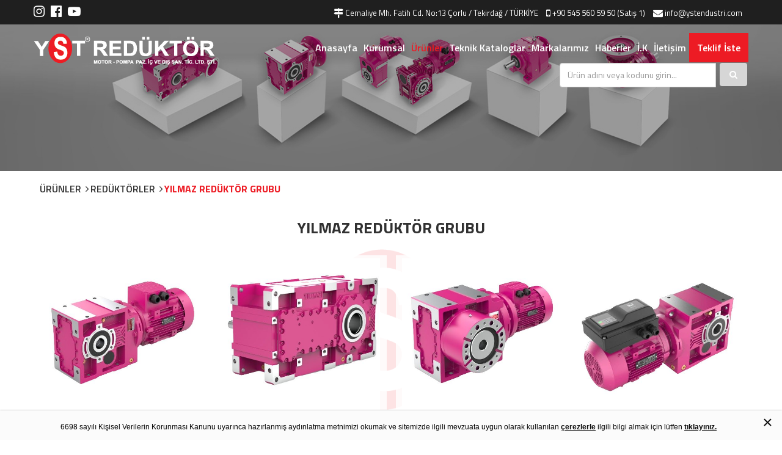

--- FILE ---
content_type: text/html; Charset=windows-1254
request_url: https://ystreduktor.com/kategori/yilmaz-reduktor-grubu-9279
body_size: 20050
content:

<!DOCTYPE html PUBLIC "-//W3C//DTD XHTML 1.0 Transitional//EN" "http://www.w3.org/TR/xhtml1/DTD/xhtml1-transitional.dtd">
<html xmlns="http://www.w3.org/1999/xhtml" lang="tr">
<head>
	<link rel="canonical" href="https://ystreduktor.com/kategori/yilmaz-reduktor-grubu-9279" />
	<meta name="viewport" content="initial-scale=1.0 maximum-scale=1.0 user-scalable=no">
	<meta name="language" content="Turkish" />
	<meta name="content-language" content="tr" />
	<meta charset="iso-8859-9">
	<title>YILMAZ REDÜKTÖR GRUBU | YST Redüktor Çorlu</title>
	<meta name="keywords" content="YILMAZ REDÜKTÖR GRUBU" />
	<meta name="description" content="YST Redüktör Çorlu, Çerkezköy ve tüm Trakya bölgesinde bulunan endüstriyel tesis ve fabrikalara redüktör, elektrik motoru, pompa ve hidrafor konusunda sıra dışı stoklarla 25 yıldır hizmet vermektedir." />
	<link rel="shortcut icon" href="https://ystreduktor.com/favicon.ico" type="image/x-icon">
	<link rel="icon" href="https://ystreduktor.com/favicon.ico" type="image/x-icon">
	<meta name="robots" content="index, follow"/>
	<meta name="author" content="YST Redüktor Çorlu">
	<meta property="og:url" content="https://ystreduktor.com/kategori/yilmaz-reduktor-grubu-9279" />
	<meta property="og:type" content="article" />
	<meta property="og:title" content="YILMAZ REDÜKTÖR GRUBU | YST Redüktor Çorlu" />
	<meta property="og:description" content="YST Redüktör Çorlu, Çerkezköy ve tüm Trakya bölgesinde bulunan endüstriyel tesis ve fabrikalara redüktör, elektrik motoru, pompa ve hidrafor konusunda sıra dışı stoklarla 25 yıldır hizmet vermektedir." />
	<meta property="og:image" content="https://ystreduktor.com/uploads/images/logo-yst-reduktor.png" />
	<meta property="og:locale" content="tr_TR">
	<meta name="twitter:card" content="summary" />
	<meta name="twitter:title" content="YILMAZ REDÜKTÖR GRUBU | YST Redüktor Çorlu" />
	<meta name="twitter:description" content="YST Redüktör Çorlu, Çerkezköy ve tüm Trakya bölgesinde bulunan endüstriyel tesis ve fabrikalara redüktör, elektrik motoru, pompa ve hidrafor konusunda sıra dışı stoklarla 25 yıldır hizmet vermektedir." />
	<meta name="twitter:image" content="https://ystreduktor.com/uploads/images/logo-yst-reduktor.png" />

<link href="https://fonts.googleapis.com/css?family=Lato&display=swap" rel="stylesheet">
<script type="application/ld+json">
{
  "@context": "http://schema.org",
  "@type": "Organization",
  "url": "https://ystreduktor.com",
  "logo": "https://ystreduktor.com/uploads/images/logo-yst-reduktor.png",
  "contactPoint": [{
    "@type": "ContactPoint",
    "telephone": "+90 545 560 59 50 (Satış 1)",
    "contactType": "customer service"
  }]
}
{
  "@context": "http://schema.org",
  "@type": "Person",
  "name": "YST Redüktor",
  "url": "https://ystreduktor.com",
  "sameAs": [
	 "logo-beyaz-yst-reduktor.png",  "Konusunda deneyimli uzman bir kadro ile güç aktarım sektöründe Trakya´dan Tüm Türkiye´ye 1992´den beri çözüm üretiyoruz, ilk günden bugüne bünyemizdeki  uzman satış mühendisleri ve teknik ekibimizle profesyonel bir anlayışla kesintisiz hizmet ve servis vermekteyiz.",  "1",  "0"  
  ]
}
</script>
	<link href="https://ystreduktor.com/engine/css/bootstrap.css" rel="stylesheet">
    <link href="https://ystreduktor.com/engine/css/animate.min.css" rel="stylesheet">
	<link href="https://ystreduktor.com/engine/css/genel.css?v=2.1" rel="stylesheet">
	<link href="https://ystreduktor.com/tema.css" rel="stylesheet">
    <link href="https://ystreduktor.com/engine/css/mobil.css?v=4.01.2026" rel="stylesheet">
    <link href="https://ystreduktor.com/engine/css/owl/owl.carousel.css" rel="stylesheet">
    <link href="https://ystreduktor.com/engine/css/owl/owl.theme.default.min.css" rel="stylesheet">
	<link href="https://ystreduktor.com/engine/css/font-awesome.min.css" rel="stylesheet">
	<link rel="stylesheet/less" href="https://ystreduktor.com/engine/less/bootstrap.less">
	
<script async src="https://www.googletagmanager.com/gtag/js?id=G-S4GE5B37TW"></script>
<script>
  window.dataLayer = window.dataLayer || [];
  function gtag(){dataLayer.push(arguments);}
  gtag('js', new Date());

  gtag('config', 'G-S4GE5B37TW');
</script>
<script>
  window.fbAsyncInit = function() {
    FB.init({
      appId      : '349828129610699',
      xfbml      : true,
      version    : 'v8.0'
    });
    FB.AppEvents.logPageView();
  };

  (function(d, s, id){
     var js, fjs = d.getElementsByTagName(s)[0];
     if (d.getElementById(id)) {return;}
     js = d.createElement(s); js.id = id;
     js.src = "https://connect.facebook.net/en_US/sdk.js";
     fjs.parentNode.insertBefore(js, fjs);
   }(document, 'script', 'facebook-jssdk'));
</script>
	
<script type="text/javascript">function googleTranslateElementInit() {new google.translate.TranslateElement({pageLanguage: 'tr',includedLanguages: 'en,de,ar,ru,bg', layout: google.translate.TranslateElement.InlineLayout.SIMPLE}, 'google_translate_elements');}</script><script type="text/javascript" src="//translate.google.com/translate_a/element.js?cb=googleTranslateElementInit"></script>
</head>
<body >
<a href="#0" class="cd-top cd-is-visible cd-fade-out">Top</a>
<div class="kapsa"></div>
<div class="Mobil-Menu">
	<ul class="m-Menu">
	
		<li><a href="https://ystreduktor.com"  target="_self">Anasayfa</a>
			
			
			</li>
	
		<li><a href="https://ystreduktor.com/kurumsal"  target="_self">Kurumsal</a>
			
			
			</li>
	
		<li><a href="https://ystreduktor.com/urunler"  class="aktif-mobil" target="_self">Ürünler</a>
			
					<ul class="mobilsubmenu">
					
				
				
						<li><a  href="https://ystreduktor.com/kategori/reduktorler-9084" title="REDÜKTÖRLER">
							REDÜKTÖRLER
						</a></li>
						
			
			
				
				
						<li><a  href="https://ystreduktor.com/kategori/elektrik-motorlari-8015" title="ELEKTRİK MOTORLARI">
							ELEKTRİK MOTORLARI
						</a></li>
						
			
			
				
				
						<li><a  href="https://ystreduktor.com/kategori/pompalar-8493" title="POMPALAR">
							POMPALAR
						</a></li>
						
			
			
				
				
						<li><a  href="https://ystreduktor.com/kategori/hidroforlar-8329" title="HİDROFORLAR">
							HİDROFORLAR
						</a></li>
						
			
			
				
				
						<li><a  href="https://ystreduktor.com/kategori/fan-ve-aspiratorler-8221" title="FAN VE ASPİRATÖRLER">
							FAN VE ASPİRATÖRLER
						</a></li>
						
			
			
				
				
						<li><a  href="https://ystreduktor.com/kategori/hiz-kontrol-cihazlari-8313" title="HIZ KONTROL CİHAZLARI">
							HIZ KONTROL CİHAZLARI
						</a></li>
						
			
			
				
				
						<li><a  href="https://ystreduktor.com/kategori/elektrikli-vincler-8218" title="ELEKTRİKLİ VİNÇLER">
							ELEKTRİKLİ VİNÇLER
						</a></li>
						
			
			
			</ul>
									
			
			</li>
	
		<li><a href="https://ystendustri.com/teknik-kataloglar"  target="_self">Teknik Kataloglar</a>
			<ul class="mobilsubmenu">
					<li><a href="https://ystendustri.com/Yılmaz Redüktör Seçim Programı"  target="_blank" data-hash="https://ystendustri.com/Yılmaz Redüktör Seçim Programı">Yılmaz Redüktör Seçim Programı</a></li>
					
					<li><a href="https://ystendustri.com/ELK Motor Seçim Programı"  target="_blank" data-hash="https://ystendustri.com/ELK Motor Seçim Programı">ELK Motor Seçim Programı</a></li>
					
					<li><a href="https://ystendustri.com/genel-ozet-katalog"  target="_blank" data-hash="https://ystendustri.com/genel-ozet-katalog">Genel Ozet Katalog</a></li>
					
					<li><a href="https://ystendustri.com/reduktor-kataloglari"  target="_blank" data-hash="https://ystendustri.com/reduktor-kataloglari">Redüktör Katalogları</a></li>
					
					<li><a href="https://ystendustri.com/elektrik-motorlari-kataloglari"  target="_blank" data-hash="https://ystendustri.com/elektrik-motorlari-kataloglari">Elektrik Motorları Katalogları</a></li>
					
					<li><a href="https://ystendustri.com/pompa-kataloglari"  target="_blank" data-hash="https://ystendustri.com/pompa-kataloglari">Pompa Katalogları</a></li>
					
					<li><a href="https://ystendustri.com/fan-katalog"  target="_blank" data-hash="https://ystendustri.com/fan-katalog">Fan Katalog</a></li>
					
					<li><a href="https://ystendustri.com/fren-ve-kavrama-kataloglari"  target="_blank" data-hash="https://ystendustri.com/fren-ve-kavrama-kataloglari">Fren ve Kavrama Katalogları</a></li>
					
					<li><a href="https://ystendustri.com/sentini-varyator-udl-katalog"  target="_blank" data-hash="https://ystendustri.com/sentini-varyator-udl-katalog">Sentini Varyatör UDL Katalog</a></li>
					
					<li><a href="https://ystendustri.com/yst-ozet-katalog"  target="_blank" data-hash="https://ystendustri.com/yst-ozet-katalog">YST Özet Katalog</a></li>
					
					<li><a href="https://ystendustri.com/hidrofor-kataloglari"  target="_blank" data-hash="https://ystendustri.com/hidrofor-kataloglari">Hidrofor Katalogları</a></li>
					
				</ul>
			
			
			</li>
	
		<li><a href="https://ystreduktor.com/markalarimiz"  target="_self">Markalarımız</a>
			
			
			</li>
	
		<li><a href="https://ystreduktor.com/haberler"  target="_self">Haberler</a>
			
			
			</li>
	
		<li><a href="https://ystreduktor.com/iletisim"  target="_self">İletişim</a>
			<ul class="mobilsubmenu">
					<li><a href="https://ystreduktor.com/yst-merkez"  target="_self" data-hash="https://ystreduktor.com/yst-merkez">YST Merkez</a></li>
					
					<li><a href="https://ystreduktor.com/ozbekistan-temsilcilik"  target="_self" data-hash="https://ystreduktor.com/ozbekistan-temsilcilik">Özbekistan Temsilcilik</a></li>
					
					<li><a href="https://ystreduktor.com/bulgaristan-temsilcilik"  target="_self" data-hash="https://ystreduktor.com/bulgaristan-temsilcilik">Bulgaristan Temsilcilik</a></li>
					
				</ul>
			
			
			</li>
	
		<li><a href="https://ystreduktor.com/teklif-iste"  target="_self">Teklif İste</a>
			
			
			</li>
	
	</ul>	
</div>
<header class="transparan">
	
	<div class="topbar">
		<div class="container">
			<div class="row">
				<div class="topbar-sol">
					
						<div class="topbar-content sociallist text-left">
						
						<a href="https://www.instagram.com/ystreduktorcorlu/" target="_blank"><i class="fa fa-instagram"></i></a>
						
						<a href="https://www.facebook.com/YSTEndustri" target="_blank"><i class="fa fa-facebook-official"></i></a>
						
						<a href="https://www.youtube.com/channel/UCEMB3hnht4HMLknjB3BOZTA" target="_blank"><i class="fa fa-youtube-play"></i></a>
						
						</div>
					
				</div>
				<div class="topbar-sag">
						
						<div class="topbar-content text-right">
						<a href="https://www.google.com/maps/dir//YST+Redüktör+Motor+Pompa+-+Çorlu+Merkez,+Cemaliye,+No:%2FA,+Fatih+Cd.+No:13,+59850,+Çorlu%2FTekirdağ,+Türkiye/@41.163875,27.797631,15z/data=!4m8!4m7!1m0!1m5!1m1!1s0x14b4e71d19acdb3b:0x6fa5bcf67b1806d!2m2!1d27.7976313!2d41.1638751?hl=tr" target="_blank">
						<span class="topicon"><i class="fa fa-map-signs"></i></span><span class="toptext">Cemaliye Mh. Fatih Cd. No:13 Çorlu / Tekirdağ / TÜRKİYE</span></a>
						<a href="tel:+90 545 560 59 50 (Satış 1)"><span class="topicon"><i class="fa fa-mobile-phone"></i></span><span class="toptext">+90 545 560 59 50 (Satış 1)</span></a>
						
						<a href="mailto:info@ystendustri.com"><span class="topicon"><i class="fa fa-envelope"></i></span><span class="toptext">info@ystendustri.com</span></a>
						
						</div>
					
					
				</div>
				<div class="clearfix"></div>
			</div>
		</div>
	</div>
	<div id="headermiddle">
		<div class="container"><div id="google_translate_elements"></div>
			<div class="row">
			<div class="logo"><a href="https://ystreduktor.com" title="YST Redüktor Çorlu"><img class="img-responsive" src="https://ystreduktor.com/uploads/images/logo-beyaz-yst-reduktor.png" width="100%" height="auto" alt="logo"></a></div>
			<div class="mainmenu">
			<div class="mobil-icon">
			<i class="fa fa-bars"></i>	
			</div>
								
							<ul class="mainmenulist otomenu">
									
								<li ><a href="https://ystreduktor.com"   target="_self" data-hash="https://ystreduktor.com">Anasayfa</a>
								
								
								</li>
								
								<li ><a href="https://ystreduktor.com/kurumsal"   target="_self" data-hash="https://ystreduktor.com/kurumsal">Kurumsal</a>
								
								
								</li>
								
								<li  style="position: inherit;"><a href="https://ystreduktor.com/urunler"  class="active_menu"  target="_self" data-hash="https://ystreduktor.com/urunler">Ürünler</a>
								
									<div class="urunmenusu">
									
				
				<div class="urunmenubox">
				
					<h3 class="umntt">
						<a class="umntta" href="https://ystreduktor.com/kategori/reduktorler-9084" title="REDÜKTÖRLER">
							REDÜKTÖRLER
						</a>
						</h3>
						
							<ul class="urmnsub">
						
						<li>
						<a href="https://ystreduktor.com/kategori/yilmaz-reduktor-grubu-9279" title="YILMAZ REDÜKTÖR GRUBU">
							<i class="fa fa-angle-right"></i> YILMAZ REDÜKTÖR GRUBU
						</a>
						</li>
						
						<li>
						<a href="https://ystreduktor.com/kategori/yon-degistirici-reduktorler-9293" title="YÖN DEĞİŞTİRİCİ REDÜKTÖRLER">
							<i class="fa fa-angle-right"></i> YÖN DEĞİŞTİRİCİ REDÜKTÖRLER
						</a>
						</li>
						
						<li>
						<a href="https://ystreduktor.com/kategori/rossi-grubu-reduktorler-9225" title="ROSSİ GRUBU REDÜKTÖRLER">
							<i class="fa fa-angle-right"></i> ROSSİ GRUBU REDÜKTÖRLER
						</a>
						</li>
						
						<li>
						<a href="https://ystreduktor.com/kategori/planet-reduktorler-9166" title="PLANET REDÜKTÖRLER">
							<i class="fa fa-angle-right"></i> PLANET REDÜKTÖRLER
						</a>
						</li>
						
						<li>
						<a href="https://ystreduktor.com/kategori/otomatik-kayar-kapi-reduktorleri" title="OTOMATİK KAYAR KAPI REDÜKTÖRLERİ">
							<i class="fa fa-angle-right"></i> OTOMATİK KAYAR KAPI REDÜKTÖRLERİ
						</a>
						</li>
						
						<li>
						<a href="https://ystreduktor.com/kategori/sentini-reduktorler-9238" title="SENTİNİ REDÜKTÖRLER">
							<i class="fa fa-angle-right"></i> SENTİNİ REDÜKTÖRLER
						</a>
						</li>
						
						<li>
						<a href="https://ystreduktor.com/kategori/reduktorlu-dc-minyatur-tip-helisel-motorlar" title="REDÜKTÖRLÜ DC MİNYATÜR TİP HELİSEL MOTORLAR">
							<i class="fa fa-angle-right"></i> REDÜKTÖRLÜ DC MİNYATÜR TİP HELİSEL MOTORLAR
						</a>
						</li>
						
						<li>
						<a href="https://ystreduktor.com/kategori/reduktorlu-ac-minyatur-tip-helisel-motorlar" title="REDÜKTÖRLÜ AC MİNYATÜR TİP HELİSEL MOTORLAR">
							<i class="fa fa-angle-right"></i> REDÜKTÖRLÜ AC MİNYATÜR TİP HELİSEL MOTORLAR
						</a>
						</li>
						
						<li>
						<a href="https://ystreduktor.com/kategori/dusuk-dis-bosluklu-planet-reduktorler-9106" title="DÜŞÜK DİŞ BOŞLUKLU PLANET REDÜKTÖRLER">
							<i class="fa fa-angle-right"></i> DÜŞÜK DİŞ BOŞLUKLU PLANET REDÜKTÖRLER
						</a>
						</li>
						
						<li>
						<a href="https://ystreduktor.com/kategori/bonfiglioli-reduktorler-9097" title="BONFİGLİOLİ REDÜKTÖRLER">
							<i class="fa fa-angle-right"></i> BONFİGLİOLİ REDÜKTÖRLER
						</a>
						</li>
						
						<li>
						<a href="https://ystreduktor.com/kategori/hydromec-reduktorler-9118" title="HYDRO-MEC REDÜKTÖRLER">
							<i class="fa fa-angle-right"></i> HYDRO-MEC REDÜKTÖRLER
						</a>
						</li>
						
						<li>
						<a href="https://ystreduktor.com/kategori/kaplin-9138" title="KAPLİN">
							<i class="fa fa-angle-right"></i> KAPLİN
						</a>
						</li>
						
						<li>
						<a href="https://ystreduktor.com/kategori/tork-limiter-ve-ayarli-kasnaklar-9271" title="TORK LİMİTER VE AYARLI KASNAKLAR">
							<i class="fa fa-angle-right"></i> TORK LİMİTER VE AYARLI KASNAKLAR
						</a>
						</li>
						
						<li>
						<a href="https://ystreduktor.com/kategori/screw-jack-vidali-krikolar-9235" title="SCREW JACK - VİDALI KRİKOLAR">
							<i class="fa fa-angle-right"></i> SCREW JACK - VİDALI KRİKOLAR
						</a>
						</li>
						
						<li>
						<a href="https://ystreduktor.com/kategori/hava-kilidi-rotary-airlock-valve" title="HAVA KİLİDİ - ROTARY AIRLOCK VALVE">
							<i class="fa fa-angle-right"></i> HAVA KİLİDİ - ROTARY AIRLOCK VALVE
						</a>
						</li>
						
						<li>
						<a href="https://ystreduktor.com/kategori/ozel-reduktorler" title="ÖZEL REDÜKTÖRLER">
							<i class="fa fa-angle-right"></i> ÖZEL REDÜKTÖRLER
						</a>
						</li>
						
						<li>
						<a href="https://ystreduktor.com/kategori/stokerli-kazan-reduktorleri" title="STOKERLİ KAZAN REDÜKTÖRLERİ">
							<i class="fa fa-angle-right"></i> STOKERLİ KAZAN REDÜKTÖRLERİ
						</a>
						</li>
						
							</ul>
						
				
				</div>
				
				
				<div class="urunmenubox">
				
					<h3 class="umntt">
						<a class="umntta" href="https://ystreduktor.com/kategori/elektrik-motorlari-8015" title="ELEKTRİK MOTORLARI">
							ELEKTRİK MOTORLARI
						</a>
						</h3>
						
							<ul class="urmnsub">
						
						<li>
						<a href="https://ystreduktor.com/kategori/abb-elektrik-motorlari" title="ABB ELEKTRİK MOTORLARI">
							<i class="fa fa-angle-right"></i> ABB ELEKTRİK MOTORLARI
						</a>
						</li>
						
						<li>
						<a href="https://ystreduktor.com/kategori/step-motorlar" title="STEP MOTORLAR">
							<i class="fa fa-angle-right"></i> STEP MOTORLAR
						</a>
						</li>
						
						<li>
						<a href="https://ystreduktor.com/kategori/servo-motorlar-ve-suruculer-9900" title="SERVO MOTORLAR VE SÜRÜCÜLER">
							<i class="fa fa-angle-right"></i> SERVO MOTORLAR VE SÜRÜCÜLER
						</a>
						</li>
						
						<li>
						<a href="https://ystreduktor.com/kategori/kormas-dc-motorlar" title="KORMAS DC MOTORLAR">
							<i class="fa fa-angle-right"></i> KORMAS DC MOTORLAR
						</a>
						</li>
						
						<li>
						<a href="https://ystreduktor.com/kategori/gamak-elektrik-motorlari-8043" title="GAMAK ELEKTRİK MOTORLARI">
							<i class="fa fa-angle-right"></i> GAMAK ELEKTRİK MOTORLARI
						</a>
						</li>
						
						<li>
						<a href="https://ystreduktor.com/kategori/elk-elektrik-motorlari-8029" title="ELK ELEKTRİK MOTORLARI">
							<i class="fa fa-angle-right"></i> ELK ELEKTRİK MOTORLARI
						</a>
						</li>
						
						<li>
						<a href="https://ystreduktor.com/kategori/watarcelik-elektrik-motorlari-8179" title="WAT-ARÇELİK ELEKTRİK MOTORLARI">
							<i class="fa fa-angle-right"></i> WAT-ARÇELİK ELEKTRİK MOTORLARI
						</a>
						</li>
						
						<li>
						<a href="https://ystreduktor.com/kategori/miksan-elektrik-motorlari" title="MİKSAN ELEKTRİK  MOTORLARI">
							<i class="fa fa-angle-right"></i> MİKSAN ELEKTRİK  MOTORLARI
						</a>
						</li>
						
						<li>
						<a href="https://ystreduktor.com/kategori/weg-exproof-elektrik-motorlariexplosion-proof-motors-8210" title="WEG EX-PROOF ELEKTRİK MOTORLARI(EXPLOSION PROOF MOTORS)">
							<i class="fa fa-angle-right"></i> WEG EX-PROOF ELEKTRİK MOTORLARI(EXPLOSION PROOF MOTORS)
						</a>
						</li>
						
						<li>
						<a href="https://ystreduktor.com/kategori/proex-exproof-elektrik-motorlari" title="PRO-EX  EX-PROOF ELEKTRİK MOTORLARI">
							<i class="fa fa-angle-right"></i> PRO-EX  EX-PROOF ELEKTRİK MOTORLARI
						</a>
						</li>
						
						<li>
						<a href="https://ystreduktor.com/kategori/sentini-dc-motorlar-8099" title="SENTİNİ DC MOTORLAR">
							<i class="fa fa-angle-right"></i> SENTİNİ DC MOTORLAR
						</a>
						</li>
						
						<li>
						<a href="https://ystreduktor.com/kategori/omega-elektrik-motorlari" title="OMEGA ELEKTRİK MOTORLARI">
							<i class="fa fa-angle-right"></i> OMEGA ELEKTRİK MOTORLARI
						</a>
						</li>
						
						<li>
						<a href="https://ystreduktor.com/kategori/siemens-elektrik-motorlari-8106" title="SIEMENS ELEKTRİK MOTORLARI">
							<i class="fa fa-angle-right"></i> SIEMENS ELEKTRİK MOTORLARI
						</a>
						</li>
						
						<li>
						<a href="https://ystreduktor.com/kategori/dereli-elektromanyetik-fren-sistemleri" title="DERELİ ELEKTROMANYETİK FREN SİSTEMLERİ">
							<i class="fa fa-angle-right"></i> DERELİ ELEKTROMANYETİK FREN SİSTEMLERİ
						</a>
						</li>
						
						<li>
						<a href="https://ystreduktor.com/kategori/emf-elektromanyetik-fren-ve-kavrama-sistemleri-8036" title="EMF ELEKTROMANYETİK FREN VE KAVRAMA SİSTEMLERİ">
							<i class="fa fa-angle-right"></i> EMF ELEKTROMANYETİK FREN VE KAVRAMA SİSTEMLERİ
						</a>
						</li>
						
						<li>
						<a href="https://ystreduktor.com/kategori/vibrasyon-motorlari-8115" title="VİBRASYON MOTORLARI">
							<i class="fa fa-angle-right"></i> VİBRASYON MOTORLARI
						</a>
						</li>
						
						<li>
						<a href="https://ystreduktor.com/kategori/frenli-elektrik-motorlari" title="FRENLİ ELEKTRİK MOTORLARI">
							<i class="fa fa-angle-right"></i> FRENLİ ELEKTRİK MOTORLARI
						</a>
						</li>
						
						<li>
						<a href="https://ystreduktor.com/kategori/emtas-elektrik-motorlari" title="EMTAŞ ELEKTRİK MOTORLARI">
							<i class="fa fa-angle-right"></i> EMTAŞ ELEKTRİK MOTORLARI
						</a>
						</li>
						
							</ul>
						
				
				</div>
				
				
				<div class="urunmenubox">
				
					<h3 class="umntt">
						<a class="umntta" href="https://ystreduktor.com/kategori/pompalar-8493" title="POMPALAR">
							POMPALAR
						</a>
						</h3>
						
							<ul class="urmnsub">
						
						<li>
						<a href="https://ystreduktor.com/kategori/momentum-pompalar" title="MOMENTUM POMPALAR">
							<i class="fa fa-angle-right"></i> MOMENTUM POMPALAR
						</a>
						</li>
						
						<li>
						<a href="https://ystreduktor.com/kategori/yuksek-basincli-yikama-makineleri" title="YÜKSEK BASINÇLI YIKAMA MAKİNELERİ">
							<i class="fa fa-angle-right"></i> YÜKSEK BASINÇLI YIKAMA MAKİNELERİ
						</a>
						</li>
						
						<li>
						<a href="https://ystreduktor.com/kategori/standart-pompa-urunleri" title="STANDART POMPA ÜRÜNLERİ">
							<i class="fa fa-angle-right"></i> STANDART POMPA ÜRÜNLERİ
						</a>
						</li>
						
						<li>
						<a href="https://ystreduktor.com/kategori/varan-pompa-urunleri-8894" title="VARAN POMPA ÜRÜNLERİ">
							<i class="fa fa-angle-right"></i> VARAN POMPA ÜRÜNLERİ
						</a>
						</li>
						
						<li>
						<a href="https://ystreduktor.com/kategori/disli-pompalar-8650" title="DİŞLİ POMPALAR">
							<i class="fa fa-angle-right"></i> DİŞLİ POMPALAR
						</a>
						</li>
						
						<li>
						<a href="https://ystreduktor.com/kategori/vakum-pompalari-8883" title="VAKUM POMPALARI">
							<i class="fa fa-angle-right"></i> VAKUM POMPALARI
						</a>
						</li>
						
						<li>
						<a href="https://ystreduktor.com/kategori/plastik-asit-pompalari-8707" title="PLASTİK ASİT POMPALARI">
							<i class="fa fa-angle-right"></i> PLASTİK ASİT POMPALARI
						</a>
						</li>
						
						<li>
						<a href="https://ystreduktor.com/kategori/blower-pompalar-8574" title="BLOWER POMPALAR">
							<i class="fa fa-angle-right"></i> BLOWER POMPALAR
						</a>
						</li>
						
						<li>
						<a href="https://ystreduktor.com/kategori/diyaframli-havali-pompalar-8687" title="DİYAFRAMLI HAVALI POMPALAR">
							<i class="fa fa-angle-right"></i> DİYAFRAMLI HAVALI POMPALAR
						</a>
						</li>
						
						<li>
						<a href="https://ystreduktor.com/kategori/atlantis-serisi-pompalar-8494" title="ATLANTİS SERİSİ POMPALAR">
							<i class="fa fa-angle-right"></i> ATLANTİS SERİSİ POMPALAR
						</a>
						</li>
						
						<li>
						<a href="https://ystreduktor.com/kategori/diyaframli-elektrikli-asit-dozaj-pompalari-8660" title="DİYAFRAMLI ELEKTRİKLİ ASİT DOZAJ POMPALARI">
							<i class="fa fa-angle-right"></i> DİYAFRAMLI ELEKTRİKLİ ASİT DOZAJ POMPALARI
						</a>
						</li>
						
						<li>
						<a href="https://ystreduktor.com/kategori/sicak-su-sirkulasyon-pompalari-8878" title="SICAK SU SİRKÜLASYON POMPALARI">
							<i class="fa fa-angle-right"></i> SICAK SU SİRKÜLASYON POMPALARI
						</a>
						</li>
						
						<li>
						<a href="https://ystreduktor.com/kategori/reduktorlu-monopomplar-camur-pompalari" title="REDÜKTÖRLÜ MONOPOMPLAR / ÇAMUR POMPALARI">
							<i class="fa fa-angle-right"></i> REDÜKTÖRLÜ MONOPOMPLAR / ÇAMUR POMPALARI
						</a>
						</li>
						
						<li>
						<a href="https://ystreduktor.com/kategori/sempa-pompa-urunleri-8729" title="SEMPA POMPA ÜRÜNLERİ">
							<i class="fa fa-angle-right"></i> SEMPA POMPA ÜRÜNLERİ
						</a>
						</li>
						
						<li>
						<a href="https://ystreduktor.com/kategori/miksan-boryag-pompalari" title="MİKSAN BORYAĞ POMPALARI">
							<i class="fa fa-angle-right"></i> MİKSAN BORYAĞ POMPALARI
						</a>
						</li>
						
						<li>
						<a href="https://ystreduktor.com/kategori/loblu-pompalarlob-pompa-8705" title="LOBLU POMPALAR(LOB POMPA)">
							<i class="fa fa-angle-right"></i> LOBLU POMPALAR(LOB POMPA)
						</a>
						</li>
						
						<li>
						<a href="https://ystreduktor.com/kategori/water-sound-pompalar-8994" title="WATER SOUND POMPALAR">
							<i class="fa fa-angle-right"></i> WATER SOUND POMPALAR
						</a>
						</li>
						
						<li>
						<a href="https://ystreduktor.com/kategori/yuksek-basincli-pompalar-9066" title="YÜKSEK BASINÇLI POMPALAR">
							<i class="fa fa-angle-right"></i> YÜKSEK BASINÇLI POMPALAR
						</a>
						</li>
						
						<li>
						<a href="https://ystreduktor.com/kategori/genlesme-tanklari-8695" title="GENLEŞME TANKLARI">
							<i class="fa fa-angle-right"></i> GENLEŞME TANKLARI
						</a>
						</li>
						
						<li>
						<a href="https://ystreduktor.com/kategori/seko-pompalar" title="SEKO POMPALAR">
							<i class="fa fa-angle-right"></i> SEKO POMPALAR
						</a>
						</li>
						
						<li>
						<a href="https://ystreduktor.com/kategori/wilo-pompalar" title="WİLO POMPALAR">
							<i class="fa fa-angle-right"></i> WİLO POMPALAR
						</a>
						</li>
						
						<li>
						<a href="https://ystreduktor.com/kategori/sumak-pompalar" title="SUMAK POMPALAR">
							<i class="fa fa-angle-right"></i> SUMAK POMPALAR
						</a>
						</li>
						
						<li>
						<a href="https://ystreduktor.com/kategori/grundfos-pompalar" title="GRUNDFOS POMPALAR">
							<i class="fa fa-angle-right"></i> GRUNDFOS POMPALAR
						</a>
						</li>
						
							</ul>
						
				
				</div>
				
				
				<div class="urunmenubox">
				
					<h3 class="umntt">
						<a class="umntta" href="https://ystreduktor.com/kategori/hidroforlar-8329" title="HİDROFORLAR">
							HİDROFORLAR
						</a>
						</h3>
						
							<ul class="urmnsub">
						
						<li>
						<a href="https://ystreduktor.com/kategori/kullanim-suyu-hidroforlar-8332" title="KULLANIM SUYU HİDROFORLAR">
							<i class="fa fa-angle-right"></i> KULLANIM SUYU HİDROFORLAR
						</a>
						</li>
						
						<li>
						<a href="https://ystreduktor.com/kategori/yangin-hidroforlar-8471" title="YANGIN HİDROFORLAR">
							<i class="fa fa-angle-right"></i> YANGIN HİDROFORLAR
						</a>
						</li>
						
						<li>
						<a href="https://ystreduktor.com/kategori/hidrofor-genlesme-tanklari-8330" title="HİDROFOR GENLEŞME TANKLARI">
							<i class="fa fa-angle-right"></i> HİDROFOR GENLEŞME TANKLARI
						</a>
						</li>
						
							</ul>
						
				
				</div>
				
				
				<div class="urunmenubox">
				
					<h3 class="umntt">
						<a class="umntta" href="https://ystreduktor.com/kategori/fan-ve-aspiratorler-8221" title="FAN VE ASPİRATÖRLER">
							FAN VE ASPİRATÖRLER
						</a>
						</h3>
						
							<ul class="urmnsub">
						
						<li>
						<a href="https://ystreduktor.com/kategori/fanexfan-grubu" title="FANEXFAN GRUBU">
							<i class="fa fa-angle-right"></i> FANEXFAN GRUBU
						</a>
						</li>
						
						<li>
						<a href="https://ystreduktor.com/kategori/bvn-bahcivan-fan-grubu" title="BVN BAHÇIVAN FAN GRUBU">
							<i class="fa fa-angle-right"></i> BVN BAHÇIVAN FAN GRUBU
						</a>
						</li>
						
							</ul>
						
				
				</div>
				
				
				<div class="urunmenubox">
				
					<h3 class="umntt">
						<a class="umntta" href="https://ystreduktor.com/kategori/hiz-kontrol-cihazlari-8313" title="HIZ KONTROL CİHAZLARI">
							HIZ KONTROL CİHAZLARI
						</a>
						</h3>
						
							<ul class="urmnsub">
						
						<li>
						<a href="https://ystreduktor.com/kategori/hiz-kontrol-cihazlari-8314" title="HIZ KONTROL CİHAZLARI">
							<i class="fa fa-angle-right"></i> HIZ KONTROL CİHAZLARI
						</a>
						</li>
						
							</ul>
						
				
				</div>
				
				
				<div class="urunmenubox">
				
					<h3 class="umntt">
						<a class="umntta" href="https://ystreduktor.com/kategori/elektrikli-vincler-8218" title="ELEKTRİKLİ VİNÇLER">
							ELEKTRİKLİ VİNÇLER
						</a>
						</h3>
						
							<ul class="urmnsub">
						
						<li>
						<a href="https://ystreduktor.com/kategori/elektrikli-vincler" title="ELEKTRİKLİ VİNÇLER">
							<i class="fa fa-angle-right"></i> ELEKTRİKLİ VİNÇLER
						</a>
						</li>
						
						<li>
						<a href="https://ystreduktor.com/kategori/elektrikli-kopru-vincler" title="ELEKTRİKLİ KÖPRÜ VİNÇLER">
							<i class="fa fa-angle-right"></i> ELEKTRİKLİ KÖPRÜ VİNÇLER
						</a>
						</li>
						
						<li>
						<a href="https://ystreduktor.com/kategori/arabali-vincler" title="ARABALI VİNÇLER">
							<i class="fa fa-angle-right"></i> ARABALI VİNÇLER
						</a>
						</li>
						
						<li>
						<a href="https://ystreduktor.com/kategori/makine-ve-tezgah-tasima-arabalari-4lu-set" title="MAKİNE VE TEZGAH TAŞIMA ARABALARI 4-LÜ SET">
							<i class="fa fa-angle-right"></i> MAKİNE VE TEZGAH TAŞIMA ARABALARI 4-LÜ SET
						</a>
						</li>
						
						<li>
						<a href="https://ystreduktor.com/kategori/makine-ve-tezgah-tasima-arabalari-3lu-set" title="MAKİNE VE TEZGAH TAŞIMA ARABALARI 3-LÜ SET">
							<i class="fa fa-angle-right"></i> MAKİNE VE TEZGAH TAŞIMA ARABALARI 3-LÜ SET
						</a>
						</li>
						
						<li>
						<a href="https://ystreduktor.com/kategori/gezer-kopru-vinc-sistemleri" title="GEZER KÖPRÜ VİNÇ SİSTEMLERİ">
							<i class="fa fa-angle-right"></i> GEZER KÖPRÜ VİNÇ SİSTEMLERİ
						</a>
						</li>
						
						<li>
						<a href="https://ystreduktor.com/kategori/jeep-ve-tekne-vincleri" title="JEEP VE TEKNE VİNÇLERİ">
							<i class="fa fa-angle-right"></i> JEEP VE TEKNE VİNÇLERİ
						</a>
						</li>
						
						<li>
						<a href="https://ystreduktor.com/kategori/eldro-vinc-frenleri" title="ELDRO VİNÇ FRENLERİ">
							<i class="fa fa-angle-right"></i> ELDRO VİNÇ FRENLERİ
						</a>
						</li>
						
						<li>
						<a href="https://ystreduktor.com/kategori/vinc-uzaktan-kumandalari" title="VİNÇ UZAKTAN KUMANDALARI">
							<i class="fa fa-angle-right"></i> VİNÇ UZAKTAN KUMANDALARI
						</a>
						</li>
						
							</ul>
						
				
				</div>
				
				<div class="clearfix"></div>
									</div>
									
								
								</li>
								
								<li ><a href="https://ystendustri.com/teknik-kataloglar"   target="_self" data-hash="https://ystendustri.com/teknik-kataloglar">Teknik Kataloglar</a>
								
									<ul class="submenu">
									
										<li><a href="https://ystendustri.com/Yılmaz Redüktör Seçim Programı"  target="_blank" data-hash="https://ystendustri.com/Yılmaz Redüktör Seçim Programı">Yılmaz Redüktör Seçim Programı</a></li>
										
										<li><a href="https://ystendustri.com/ELK Motor Seçim Programı"  target="_blank" data-hash="https://ystendustri.com/ELK Motor Seçim Programı">ELK Motor Seçim Programı</a></li>
										
										<li><a href="https://ystendustri.com/genel-ozet-katalog"  target="_blank" data-hash="https://ystendustri.com/genel-ozet-katalog">Genel Ozet Katalog</a></li>
										
										<li><a href="https://ystendustri.com/reduktor-kataloglari"  target="_blank" data-hash="https://ystendustri.com/reduktor-kataloglari">Redüktör Katalogları</a></li>
										
										<li><a href="https://ystendustri.com/elektrik-motorlari-kataloglari"  target="_blank" data-hash="https://ystendustri.com/elektrik-motorlari-kataloglari">Elektrik Motorları Katalogları</a></li>
										
										<li><a href="https://ystendustri.com/pompa-kataloglari"  target="_blank" data-hash="https://ystendustri.com/pompa-kataloglari">Pompa Katalogları</a></li>
										
										<li><a href="https://ystendustri.com/fan-katalog"  target="_blank" data-hash="https://ystendustri.com/fan-katalog">Fan Katalog</a></li>
										
										<li><a href="https://ystendustri.com/fren-ve-kavrama-kataloglari"  target="_blank" data-hash="https://ystendustri.com/fren-ve-kavrama-kataloglari">Fren ve Kavrama Katalogları</a></li>
										
										<li><a href="https://ystendustri.com/sentini-varyator-udl-katalog"  target="_blank" data-hash="https://ystendustri.com/sentini-varyator-udl-katalog">Sentini Varyatör UDL Katalog</a></li>
										
										<li><a href="https://ystendustri.com/yst-ozet-katalog"  target="_blank" data-hash="https://ystendustri.com/yst-ozet-katalog">YST Özet Katalog</a></li>
										
										<li><a href="https://ystendustri.com/hidrofor-kataloglari"  target="_blank" data-hash="https://ystendustri.com/hidrofor-kataloglari">Hidrofor Katalogları</a></li>
										
									</ul>
								
								
								</li>
								
								<li ><a href="https://ystreduktor.com/markalarimiz"   target="_self" data-hash="https://ystreduktor.com/markalarimiz">Markalarımız</a>
								
								
								</li>
								
								<li ><a href="https://ystreduktor.com/haberler"   target="_self" data-hash="https://ystreduktor.com/haberler">Haberler</a>
								
								
								</li>
								
								<li ><a href="https://ystendustri.com/insan-kaynaklari"   target="_self" data-hash="https://ystendustri.com/insan-kaynaklari">İ.K</a>
								
								
								</li>
								
								<li ><a href="https://ystreduktor.com/iletisim"   target="_self" data-hash="https://ystreduktor.com/iletisim">İletişim</a>
								
									<ul class="submenu">
									
										<li><a href="https://ystreduktor.com/yst-merkez"  target="_self" data-hash="https://ystreduktor.com/yst-merkez">YST Merkez</a></li>
										
										<li><a href="https://ystreduktor.com/ozbekistan-temsilcilik"  target="_self" data-hash="https://ystreduktor.com/ozbekistan-temsilcilik">Özbekistan Temsilcilik</a></li>
										
										<li><a href="https://ystreduktor.com/bulgaristan-temsilcilik"  target="_self" data-hash="https://ystreduktor.com/bulgaristan-temsilcilik">Bulgaristan Temsilcilik</a></li>
										
									</ul>
								
								
								</li>
								
								<li class="extralink"><a href="teklif-iste"  target="_self" >Teklif İste</a></li>
								
							</ul> 
							
			</div>
			</div>
		</div>
		<div class="clearfix"></div>
	</div>
</header>
<section id="sitecontent"><div class="sayfa-ic-bg urunbgkckby" style="background:url('https://ystreduktor.com/uploads/images/default_bg2.jpg');background-color:rgba(54, 54, 54, 1);"><div class="sayfa-ic-bg-doygunluk"></div></div><div class="clearfix"></div><div class="clearfix"></div>
<section class="satir ustaltp25" >
	<div class="container">
		<div class="row">
			<div class="col-sm-12 p-0"><div class="heweso-breadcrumb-urun nopaddinglr"><ul class="heweso-breadcrumb-link-urun " itemscope itemtype="http://schema.org/BreadcrumbList"><li itemprop="itemListElement" itemscope itemtype="http://schema.org/ListItem"><a itemscope itemtype="http://schema.org/Thing" itemprop="item" href="https://ystreduktor.com/urunler"><span itemprop="name">ÜRÜNLER</span></a>   <meta itemprop="position" content="1" /></li><li><i class="fa fa-angle-right" aria-hidden="true" style="margin-left:2px;margin-right:2px"></i><a href='https://ystreduktor.com/kategori/reduktorler-9084'><span>REDÜKTÖRLER</span></a></li><li><i class="fa fa-angle-right" aria-hidden="true" style="margin-left:2px;margin-right:2px"></i><a href='https://ystreduktor.com/kategori/yilmaz-reduktor-grubu-9279'><span>YILMAZ REDÜKTÖR GRUBU</span></a></li></ul><div class="clearfix"></div></div></div>
<div class="clearfix"></div>
<section id="heweso-urun-sayfasi" class="urunlists">
	<div class="container">
		<div class="row">
			<div class="col-sm-12" style="background:#fff;padding-bottom: 20px;">
					<div class="prdpgtop">
					<h1>YILMAZ REDÜKTÖR GRUBU</h1>
					<div class="clearfix"></div>
					</div>
				<div class="clearfix"></div></div>
			
				<ul class="yst-katlist">
				
				
				<li>
				
					<a href="https://ystreduktor.com/kategori/standart-reduktorler" class="listkatboxitem">
					
					<span class="urunkatlistspn"><img src="https://ystendustri.com/uploads/images/k-serisi-yilmaz-standart-reduktor-yst(1).jpg" alt="" /></span>
					
					<span class="listkatboxitemtxt">STANDART REDÜKTÖRLER</span></a>
				</li>
				
				
				<li>
				
					<a href="https://ystreduktor.com/kategori/agir-hizmet-reduktorleri" class="listkatboxitem">
					
					<span class="urunkatlistspn"><img src="https://ystendustri.com/uploads/images/yilmaz-agir-hizmet-reduktorleri-yst.jpg" alt="" /></span>
					
					<span class="listkatboxitemtxt">AĞIR HİZMET REDÜKTÖRLERİ</span></a>
				</li>
				
				
				<li>
				
					<a href="https://ystreduktor.com/kategori/sektorel-reduktorler" class="listkatboxitem">
					
					<span class="urunkatlistspn"><img src="https://ystendustri.com/uploads/images/yilmaz-sektorel-reduktorler-yst.jpg" alt="" /></span>
					
					<span class="listkatboxitemtxt">SEKTÖREL REDÜKTÖRLER</span></a>
				</li>
				
				
				<li>
				
					<a href="https://ystreduktor.com/kategori/suruculer-hiz-kontrol" class="listkatboxitem">
					
					<span class="urunkatlistspn"><img src="https://ystendustri.com/uploads/images/yilmaz-suruculer-yst.jpg" alt="" /></span>
					
					<span class="listkatboxitemtxt">SÜRÜCÜLER (HIZ KONTROL)</span></a>
				</li>
				
			</ul>
				
			
		</div>
	</div>
</section>
			<div class="clearfix"></div>
		</div>
	</div>
</section>
<div class="clearfix"></div>
</section>

<footer id="sitealtbolum" style="background-repeat:no-repeat;background-size:auto;backgroun-attachment:fixed;background-position:center center;background-color:#313131;">

	<div class="footer-ust">
		<div class="container">
			<div class="row">
				
				<div class="col-md-4 p-l-0">
					<div class="footer__logo">
						<img class="img-responsive" src="https://ystreduktor.com/uploads/images/logo-beyaz-yst-reduktor.png" alt="logo" ><p>Konusunda deneyimli uzman bir kadro ile güç aktarım sektöründe Trakya´dan Tüm Türkiye´ye 1992´den beri çözüm üretiyoruz, ilk günden bugüne bünyemizdeki  uzman satış mühendisleri ve teknik ekibimizle profesyonel bir anlayışla kesintisiz hizmet ve servis vermekteyiz.</p>
					</div>
				</div>
				
				<div class="col-md-4">
					<div class="footer_right">
						<h1>Hızlı Menü</h1>
						<ul class="otomenu" >
							
							<li><a href="https://ystreduktor.com/kurumsal"  target="_self" data-hash="https://ystreduktor.com/kurumsal"><i class="la la-angle-double-right"></i>Kurumsal</a></li>
							
							<li><a href="https://ystreduktor.com/urunler"  target="_self" data-hash="https://ystreduktor.com/urunler"><i class="la la-angle-double-right"></i>Ürünler</a></li>
							
							<li><a href="https://ystendustri.com/teknik-kataloglar"  target="_self" data-hash="https://ystendustri.com/teknik-kataloglar"><i class="la la-angle-double-right"></i>Teknik Kataloglar</a></li>
							
							<li><a href="https://ystreduktor.com/markalarimiz"  target="_self" data-hash="https://ystreduktor.com/markalarimiz"><i class="la la-angle-double-right"></i>Markalarımız</a></li>
							
							<li><a href="https://ystreduktor.com/haberler"  target="_self" data-hash="https://ystreduktor.com/haberler"><i class="la la-angle-double-right"></i>Haberler</a></li>
							
							<li><a href="https://ystendustri.com/blog"  target="_self" data-hash="https://ystendustri.com/blog"><i class="la la-angle-double-right"></i>Blog</a></li>
							
							<li><a href="https://ystendustri.com/insan-kaynaklari"  target="_self" data-hash="https://ystendustri.com/insan-kaynaklari"><i class="la la-angle-double-right"></i>İ.K</a></li>
							
							<li><a href="https://ystendustri.com/fiyatlisteleri"  target="_self" data-hash="https://ystendustri.com/fiyatlisteleri"><i class="la la-angle-double-right"></i>Fiyat Listeleri</a></li>
							
							<li><a href="https://ystreduktor.com/iletisim"  target="_self" data-hash="https://ystreduktor.com/iletisim"><i class="la la-angle-double-right"></i>İletişim</a></li>
							
						</ul>
					</div>
				</div>
					
				<div class="col-md-4">
					<div class="footer_center">
						<h1>Bize Ulaşın</h1>
						<ul>
							<li style="font-weight:bold;">YST Redüktor</li><li><i class="fa fa-map-signs"></i> <a>Cemaliye Mh. Fatih Cd. No:13 Çorlu / Tekirdağ / TÜRKİYE</a></li><li><i class="fa fa-mobile-phone"></i> <a href="tel:+90 545 560 59 50 (Satış 1)">+90 545 560 59 50 (Satış 1)</a></li><li><i class="fa fa-envelope"></i> <a href="mailto:info@ystendustri.com">info@ystendustri.com</a></li>
							<li>
							
							<a href="https://www.instagram.com/ystreduktorcorlu/" target="_blank"  style="color:#ffffff !important;" class="ft-sociallink"><i class="fa fa-instagram"></i></a>
							
							<a href="https://www.facebook.com/YSTEndustri" target="_blank"  style="color:#ffffff !important;" class="ft-sociallink"><i class="fa fa-facebook-official"></i></a>
							
							<a href="https://www.youtube.com/channel/UCEMB3hnht4HMLknjB3BOZTA" target="_blank"  style="color:#ffffff !important;" class="ft-sociallink"><i class="fa fa-youtube-play"></i></a>
							
							</li>
							
						</ul>
					</div>
				</div>
			</div>
		</div>
	</div>
	<div class="footer-alt">
		<div class="container">
			<div class="row">
				<div class="col-md-8">
					© 2020 YST Redüktör Motor Pompa Paz. İç ve Dış San. Tic. Ltd. Şti. Tüm Hakları Saklıdır.
				</div>
				<div class="col-md-4">
					
					<div class="text-right">Tasarım & Uygulama <a href="https://www.heweso.com" class="heweso">Heweso</a></div>
					
				</div>
			</div>
		</div>
	</div>
</footer>
<div class="cookie-info" style="display:none" ><a class="cookiekapa"  href="javascript:;" onclick="cerezkapa()">×</a><div class="cookietext"><span>6698 sayılı Kişisel Verilerin Korunması Kanunu uyarınca hazırlanmış aydınlatma metnimizi okumak ve sitemizde ilgili mevzuata uygun olarak kullanılan <a class="link" href="https://ystreduktor.com/kisisel-verilerin-korunmasi" target="_blank" >çerezlerle</a> ilgili bilgi almak için lütfen <a class="link" href="https://ystreduktor.com/kisisel-verilerin-korunmasi" target="_blank" >tıklayınız.</a></span></div></div>
<script src="https://ystreduktor.com/engine/js/jquery-2.1.4.min.js"></script>
<script src="https://ystreduktor.com/engine/js/bootstrap.min.js"></script>
<script src="https://ystreduktor.com/engine/js/form.js"></script>
<script type="text/javascript" src="https://ystreduktor.com/engine/js/owl.carousel.min.js"></script> 
<script type="text/javascript" src="https://ystreduktor.com/engine/js/smoothscroll.js"></script> 
<script type="text/javascript" src="https://ystreduktor.com/engine/js/single-0.1.0.js"></script> 
<script type="text/javascript" src="https://ystreduktor.com/engine/js/custom.js"></script> 
<script type="text/javascript" src="https://ystreduktor.com/engine/js/genel.js?v=1.2"></script> 
<script type="text/javascript" src="https://ystreduktor.com/engine/js/mobil.js"></script> 
<link rel="stylesheet" href="https://ystreduktor.com/engine/fancybox/jquery.fancybox.min.css" />
<script src="https://ystreduktor.com/engine/fancybox/jquery.fancybox.min.js"></script> 
<script type="text/javascript" src="https://ystreduktor.com/engine/js/jquery.themepunch.tools.min.js"></script>
<script type="text/javascript" src="https://ystreduktor.com/engine/js/jquery.themepunch.revolution.min.js"></script>
<script type="text/javascript" src="https://ystreduktor.com/engine/js/revolution.extension.video.min.js"></script>
<script type="text/javascript" src="https://ystreduktor.com/engine/js/revolution.extension.slideanims.min.js"></script>
<script type="text/javascript" src="https://ystreduktor.com/engine/js/revolution.extension.actions.min.js"></script>
<script type="text/javascript" src="https://ystreduktor.com/engine/js/revolution.extension.layeranimation.min.js"></script>
<script type="text/javascript" src="https://ystreduktor.com/engine/js/revolution.extension.kenburn.min.js"></script>
<script type="text/javascript" src="https://ystreduktor.com/engine/js/revolution.extension.navigation.min.js"></script>
<script type="text/javascript" src="https://ystreduktor.com/engine/js/revolution.extension.migration.min.js"></script>
<script type="text/javascript" src="https://ystreduktor.com/engine/js/revolution.extension.parallax.min.js"></script>
<script type="text/javascript" src="https://ystreduktor.com/engine/js/revolution.extension.carousel.min.js"></script>
<script type="text/javascript" src="https://ystreduktor.com/engine/js/masonry.pkgd.min.js"></script>
<script type="text/javascript" src="https://ystreduktor.com/engine/js/jquery.cookie.js"></script>
<script type="text/javascript">$(window).load(function(){if ($("header").hasClass("transparan fixed")){if( $(this).scrollTop() > 0 ) {$("header").removeClass('transparan');}}if ($("header").hasClass("transparan")) {document.getElementById("sitecontent").style.minHeight = (window.innerHeight - ($("footer").outerHeight())) +'px';}else{document.getElementById("sitecontent").style.minHeight = (window.innerHeight - ($("header").outerHeight() + $("footer").outerHeight())) +'px';}});</script><script type="text/javascript">function whatsappkonum(){console.log("konum");return false;}whatsappkonum();$(window).resize(function(){whatsappkonum();});</script><script type="text/javascript">$('.blogcaro').owlCarousel({loop:false,margin:10,navElement:"div",nav:true,dots:false,navText: ["<i class='fa fa-angle-left'></i>","<i class='fa fa-angle-right'></i>"],autoplay: true,responsive:{0:{items:1},600:{items:2},1000:{items:3}}});</script><script type="text/javascript">$('.keyfikaro').owlCarousel({loop:false,margin:10,navElement:"div",nav:true,dots:false,navText: ["<i class='fa fa-angle-left'></i>","<i class='fa fa-angle-right'></i>"],autoplay: true,responsive:{0:{items:1},600:{items:2},1000:{items:4}}});</script><script type="text/javascript">$(document).ready(function(){var cookiekabul = $.cookie('cookiekabul');if (cookiekabul == 'yes') {whatsappkonum();}else{$('.cookie-info').show();whatsappkonum();}});function cerezkapa(){var datem = new Date();var minutes = 60; datem.setTime(datem.getTime() + (minutes * 60 * 1000));$.cookie('cookiekabul', 'yes', {expires: datem});$('.cookie-info').fadeOut(0);whatsappkonum();}</script><script type="text/javascript">$( document ).ready(function() { $("head").prepend("<link href='https://fonts.googleapis.com/css2?family=Teko:wght@300;400;500;600;700&display=swap' rel='stylesheet'>");

$("#headermiddle > .container").append('<div class="aramaform"><form action="https://www.ystreduktor.com/urunler" method="post"><div class="input-group mb-3 pb-1"><input class="form-control text-1" placeholder="Ürün adını veya kodunu girin..." name="q" id="searcgir" type="text" /><span class="input-group-append"><button type="submit" class="btn btn-dark text-1 p-2"><i class="fa fa-search m-2"></i></button></span></div></form></div>');

/*$(".heweso__contact__display__first__left").append('<div class="heweso__contact__display__first__left__item"><span class="igikon"><i style="color:rgba(237, 27, 36, 1)" class="fa fa-whatsapp"></i></span><div class="heweso__contact__display__first__left__item__content"><h1>Whastapp</h1><div class="heweso__contact__display__first_content__icerik"><a href="https://web.whatsapp.com/send?phone=+905074587730&text=Merhaba" target="_blank">+905074587730</a></div></div></div>');*/


});

$('.owl-carousel').owlCarousel({
    loop:true,
    margin:10,
    nav:true,
    responsive:{
        0:{
            items:2
        },
        600:{
            items:3
        },
        1000:{
            items:6
        }
    }
})



var acc = document.getElementsByClassName("accordion");
var i;

for (i = 0; i < acc.length; i++) {
  acc[i].addEventListener("click", function() {
    this.classList.toggle("active");
    var panel = this.nextElementSibling;
    if (panel.style.display === "block") {
      panel.style.display = "none";
    } else {
      panel.style.display = "block";
    }
  });
}

	
var token = '[base64]',userid = 17841405988786351, num_photos =6; 
$.ajax({url: 'https://graph.facebook.com/v8.0/17841405988786351/media?access_token=[base64]&pretty=0&fields=media_url%2Cpermalink%2Cthumbnail_url%2Ctimestamp&limit=25&before=QVFIUk1ldC1jSjJ1XzJMX0RjbnFPQW5hXzZAESnNmdWs2T09xeHhJbUs5YnY4OHVqaWJyMDB0RXZAiLVpEai1ldzhGRC11a0hhTS1rUkYxNW1oaWxyUVNOUzh3',
dataType: 'jsonp',
type: 'GET',
data: {access_token: token, count: num_photos},
success: function(data){
console.log(data);
$('#instagrampostlari').append('');
for( x in data.data ){
if(data.data[x].media_url.indexOf(".jpg") > -1){$('.instagramposts').append('<div class="col-sm-2"><div class="instaitemic" style="padding:5px"><a target="_blank" href="'+data.data[x].permalink+'" class="grid-link"><img src="'+data.data[x].media_url+'" class="featured-image" width="100%" height="auto" /></a></div>  </div>');}
if(data.data[x].media_url.indexOf(".png") > -1){$('.instagramposts').append('<div class="col-sm-2"><div class="instaitemic" style="padding:5px"><a target="_blank" href="'+data.data[x].permalink+'" class="grid-link"><img src="'+data.data[x].media_url+'" class="featured-image" width="100%" height="auto" /></a></div>  </div>');}
if(data.data[x].media_url.indexOf(".jpeg") > -1){$('.instagramposts').append('<div class="col-sm-2"><div class="instaitemic" style="padding:5px"><a target="_blank" href="'+data.data[x].permalink+'" class="grid-link"><img src="'+data.data[x].media_url+'" class="featured-image" width="100%" height="auto" /></a></div>  </div>');}
}
	
		
			
$('.instapostlar').show();
},error: function(data){
console.log(data);$('.instapostlar').hide();
}});</script>
  </body>
</html>

--- FILE ---
content_type: text/css
request_url: https://ystreduktor.com/engine/css/genel.css?v=2.1
body_size: 15197
content:
@import url('https://fonts.googleapis.com/css?family=Titillium+Web:200,300,300i,400,400i,600,600i,700,700i,900');
*{-webkit-user-select: none;-moz-user-select: none;-ms-user-select: none;user-select: none; }
strong{font-weight:700 !important;}
html, body, div, span, applet, object, iframe,h1, h2, h3, h4, h5, h6, p, blockquote, pre,a, abbr, acronym, address, big, cite, code,del, dfn, em, font, ins, kbd, q, s, samp,small, strike, sub, sup, tt, var,dl, dt, dd, ol, ul, li,fieldset, form, label, legend,input,textarea,button,table, caption, tbody, tfoot, thead, tr, th, td,article, aside, address, section, video, audio {font-family: inherit;font-size: 100%;font-style: inherit;font-weight: inherit;line-height:inherit;border: 0;outline: 0;-webkit-font-smoothing: antialiased;-ms-word-wrap: break-word;word-wrap: break-word;}
html, body {margin: 0;padding: 0;width: 100%;height: 100%;line-height:150%;}
html {font-size: 100%; overflow-y: scroll; -webkit-text-size-adjust: 100%; 	-ms-text-size-adjust: 100%; -webkit-tap-highlight-color: rgba(0, 0, 0, 0);}
article, aside, details, figcaption, figure, footer, header, hgroup, nav, section {	display: block; }
h1, h2, h3, h4, h5, h6 { line-height:120%; font-weight:700;}
h1, h2, h3, h4, h5, h6, p, ul, ol, dl, blockquote, address { margin: 0; }
h1+h2,h1+h3,h1+h4,h1+h5,h1+h6,h2+h3,h2+h4,h2+h5,h2+h6,h3+h4,h3+h5,h3+h6,h4+h5,h4+h6,h5+h6 {margin-top:0;}
dt, b, strong {	font-weight: 500; }
a {text-decoration:none;background:transparent;}
a, a:hover, a:focus, a:active {outline: 0;text-decoration:none;}
a img { border: none; }
a, button , topbar-content *{-webkit-transition: all 0.3s ease 0s;-moz-transition: all 0.3s ease 0s;-ms-transition: all 0.3s ease 0s;-o-transition: all 0.3s ease 0s;transition: all 0.3s ease 0s;}:active, :focus { outline:0; }
body {font-size: 16px;line-height: 140%;color: #313131;font-family: 'Titillium Web', sans-serif;top:0px !important}
.fontdefault{font-family: 'Titillium Web', sans-serif !important;}
.heweso {color: #f60;font-weight: 700;}
.p-0{padding:0;}
.p-5{padding:5px;}
.p-15{padding:15px;}
.m-15{margin:15px;}
.p-l-0{padding-left:0 !important;}
.p-r-0{padding-right:0 !important;}
.mlr-5{margin-left:-5px;margin-right:-5px;}
.mtop15{margin-top:15px;}
.satir{position:relative;width:100%;}
.ustaltp25{padding:25px 0px;}
.ustaltp50{padding:50px 0px;}
.fsize0 {font-size: 0px;}
.noliststyle{list-style-type:none;}
.karayazi, .karayazi a{color:#363636;}
.fw600{font-weight:600;}.mtop7{margin-top:7px;}
.fonts11, .fonts11 p , .fonts11 span , .fonts11 a{font-size:11px;}
.fonts12, .fonts12 p , .fonts12 span , .fonts12 a{font-size:12px;}
.fonts13, .fonts13 p , .fonts13 span , .fonts13 a{font-size:13px;}
.fonts14, .fonts14 p , .fonts14 span , .fonts14 a{font-size:14px;}
.fonts15, .fonts15 p , .fonts15 span , .fonts15 a{font-size:15px;}
.fonts16, .fonts16 p , .fonts16 span , .fonts16 a{font-size:16px;}
.fonts17, .fonts17 p , .fonts17 span , .fonts17 a{font-size:17px;}
.fonts18, .fonts18 p , .fonts18 span , .fonts18 a{font-size:18px;}
.fonts19, .fonts19 p , .fonts19 span , .fonts19 a{font-size:19px;}
.fonts20, .fonts20 p , .fonts20 span , .fonts20 a{font-size:20px;}
.fonts21, .fonts21 p , .fonts21 span , .fonts21 a{font-size:21px;}
.fonts22, .fonts22 p , .fonts22 span , .fonts22 a{font-size:22px;}
.fonts23, .fonts23 p , .fonts23 span , .fonts23 a{font-size:23px;}
.fonts24, .fonts24 p , .fonts24 span , .fonts24 a{font-size:24px;}
.dinline {display: inline-block;}
.nomargin{margin:0px auto !important;}
.nopadding{padding:0px !important;padding-left:0px !important; padding-right:0px !important; padding-top:0px !important; padding-bottom:0px !important;}
.noborder {border:none !important;}
.noshadow{-webkit-box-shadow:none !important;box-shadow: none !important}
.nowrap{text-overflow: inherit !important;white-space: normal !important;}
.valignmiddle{vertical-align:middle;} 
.fnone{float:none;}
b{font-weight:bold;}
.bybg{background-color:#fff;}
.whatsappmobile {display: none;}
.whatsappmasaustu {width: 75px;position: fixed;bottom: 70px;left: 10px;z-index: 16;}
.whatsappmobile.sagayasla {left: auto;right: 10px;}
.whatsappmasaustu.sagayasla {left: auto;right: 10px;}
section.heweso-icerik p {line-height: 140%;}
section.heweso-icerik ul {margin-top: 10px;margin-bottom: 10px;line-height:140%;}
.icerikHizala{margin-top:20px;margin-bottom:20px;}
.cd-top {display: inline-block;height: 40px;width: 40px;position: fixed;bottom: 10px;right: 10px;z-index: 999;box-shadow: 0 0 10px rgba(0, 0, 0, 0.05);overflow: hidden;text-indent: 100%;white-space: nowrap;background: #ed1c24 url("../images/cd-top-arrow.svg") no-repeat center 50%;visibility: hidden;opacity: 0;-webkit-transition: opacity .3s 0s, visibility 0s .3s;-moz-transition: opacity .3s 0s, visibility 0s .3s;transition: opacity .3s 0s, visibility 0s .3s; }
.cd-top.cd-is-visible, .cd-top.cd-fade-out, .no-touch .cd-top:hover {-webkit-transition: opacity .3s 0s, visibility 0s 0s;-moz-transition: opacity .3s 0s, visibility 0s 0s;transition: opacity .3s 0s, visibility 0s 0s; }
.cd-top.cd-is-visible {visibility: visible;opacity: 1; }
.cd-top.cd-fade-out {opacity: .5; }
.cd-top:hover {opacity: 1; }
.cookie-info {
    height: auto;
    width: 100%;
    opacity: 1;
    background-color: rgb(251, 251, 251);
    z-index: 99999;
    position: fixed;
    left: 0;
    bottom: 0;
    padding: 5px 15px;    -webkit-box-shadow: 0px 0px 2px 0px rgba(38, 38, 38, 0.44);
    -moz-box-shadow: 0px 0px 2px 0px rgba(38, 38, 38, 0.44);
    box-shadow: 0px 0px 2px 0px rgba(38, 38, 38, 0.44);
}

.cookiekapa {
    float: right;
    font-size: 30px;
    color: #0c0c0c;
    margin-right: 0;
    font-weight: normal;
}
.cookietext  {
    font-family: Helvetica;
    font-size: 12px;
    line-height: 1.25;
    text-align: center;
    color: rgb(4, 4, 4);
    padding-top: 15px;
    padding-left: 16px;
    padding-right: 24px;
    margin-bottom: 8px;
}

.link { color: #0c0c0c;
    font-family: Helvetica;
    font-weight: bold;
    text-align: left;
    text-decoration: underline;
}


header{position: relative;z-index: 2;font-size:14px;}
.topbar{position:relative;width:100%;margin:0 auto;}
.topbar-sol {position: relative;float: left;}
.topbar-sag .sociallist:after, .topbar-sol .sociallist:after{clear: both;display: table;content: "";}
.topbar-sag .sociallist a{margin-left:5px;float: right;}
.topbar-sol .sociallist a{margin-right:5px;float: left;}
.topbar-sag {position: relative;float: right;}
span.topicon {font-weight: bold;display: inline-block;vertical-align: middle;}
span.toptext {display: inline-block;margin: 0px 10px 0px 3px;vertical-align: middle;}
.langbar {float: right;list-style-type: none;margin: 0px;padding: 0px;height: 20px;margin-left: 30px;font-size: 0px;}
.langbar > li {display: inline-block;font-size: 0px;}
.langbar >li > a, .langbar >li > a:hover{font-size:16px;padding: 0px 5px;margin-top: -2px;display: block;}
.mobmenulang{display: inline-block !important;font-weight: bold !important;padding: 0px 10px !important;}
.mobmenulang img {margin: 10px 0px;}
div#headermiddle {position:relative;width:100%;margin:0 auto;padding: 15px 0px;font-size:0px;}
.logo {display: inline-block;max-width:350px;vertical-align: middle;width:350px;}
.logo a img{max-width:350px;}
.mainmenu{position: relative;width: 100%;margin: 0 auto;vertical-align: middle;	max-width:calc(100% - 350px);display: inline-block;}
.mobil-icon{display:none;}
ul.mainmenulist {padding: 0;margin: 0;list-style: none;float: right;font-size: 0px}
ul.mainmenulist > li {display: inline-block;position: relative;}
ul.mainmenulist > li > a {display: block;position: relative;font-weight: 600;padding: 7px 10px;}
ul.topbarmenu {padding: 0;margin: 0;list-style: none;}
ul.topbarmenu li {display: inline-block;margin-right: 2px;padding-right: 2px;}
.topbar-sag ul.topbarmenu li {margin-left: 2px;padding-left: 2px;margin-right: 0px;padding-right: 0px;}
ul.topbarmenu li a {display: block;position: relative;}
ul.submenu {display: none;position: absolute;list-style-type: none;left: 0px;margin: 0;padding: 0;top: 100%;    z-index: 1;}
ul.mainmenulist li:hover ul.submenu{ display: block;}
ul.submenu a{display:block;width:100%;padding:5px;font-weight: 600;}
span.bannerrenk {width: 100%;height: 100%;position: absolute;display: block;z-index: 2 !important;}
.heweso-breadcrumb-urun{position: relative;width: 100%;color: #fff;padding: 10px;margin-top: -15px;margin-bottom: 15px;}
#google_translate_elements {overflow: hidden;height: 29px;position: absolute;left: 100px;
    top: -49px;}ul.mainmenulist li:hover  .urunmenusu {display: block;}
/* ul.mainmenulist li:hover  .urunmenusu {display: -ms-flexbox; */
    /* -ms-flex-direction: row; */
    /* -ms-flex-wrap: wrap; */
    /* display: flex; */
    /* flex-direction: row; */
    /* flex-wrap: wrap; */
    /* min-height: 50vw; */
    /* font-size: 0;} */
.urunmenusu {position: absolute;background-color: #fff;margin: 0;padding: 0;width: 100%;display: none;right: 0px;-webkit-box-shadow: 0px 4px 4px 0px rgb(0,0,0,0.40);-moz-box-shadow: 0px 4px 4px 0px rgb(0,0,0,0.40);box-shadow: 0px 4px 4px 0px rgb(0,0,0,0.40);}
.urunmenubox {float:left;width: 25%;line-height: normal;vertical-align: top;padding: 10px;}
h3.umntt {width: 100%;display: block;}
.umntt > a.umntta {color: #de2526 !important;font-size: 16px;line-height: normal;display: block;border-bottom: 2px solid #de2526;width: 100%;}
ul.urmnsub {font-size: 13px;list-style-type: none;margin: 0;padding: 0;}
ul.urmnsub a {color: #000 !important;font-weight: 500;font-size: 14px;padding:1px 0px;display: block;white-space: nowrap;text-overflow: ellipsis;overflow: hidden;}
.heweso-breadcrumb-link-urun {color: #fff;padding-left: 0;font-size: 16px;display: inline-block;top: -2px;position: relative;}
.heweso-breadcrumb-link-urun li {display: inline-block;margin-right: 5px;}
.heweso-breadcrumb-link-urun, .heweso-breadcrumb-link-urun a, .heweso-breadcrumb-link-urun li:last-child {color: #313131 !important;}
.heweso-breadcrumb-link-urun a span{font-weight:600}
.heweso-breadcrumb-link-urun .atifrun  span, .heweso-breadcrumb-link-urun li:last-child  span{color: rgba(237, 27, 36, 1) !important;font-weight:bold;}
.sayfa-ic-bg.oncemin.urunbgkckby.transparansbg, .sayfa-ic-bg.urunbgkckby {max-height: 130px;}
/* Footer */
.footer-desc h1{color:#fff !important;}
.footer-alt {padding: 10px;font-size: 14px;}
.footer__logo img {width: 230px;}
.footer__logo p {line-height: 140%;font-size: 17px;font-weight: 500;margin-top: 20px;}
.footer-ust {padding-top: 30px;padding-bottom: 20px;}
.footer_center h1 {font-size: 22px;font-weight: 700;}
.footer_center ul {padding: 0;list-style: none;margin-top:15px;}
.footer_center ul li{margin-bottom:10px;font-size: 20px;}
.footer_center ul li a {color: #000;font-size: 16px; }
.footer_right h1 {font-size: 22px;font-weight: 700;}
.footer_right ul { padding: 0;margin: 0;list-style: none;margin-top:15px;}
.footer_right ul li {margin-bottom: 10px;}
.footer_right ul li a {color: #000;font-size: 16px;transition: all 0.5s ease;}
.footer_right ul li a i {margin-right: 10px;transition: all 0.5s ease;}
.footer_right ul li a:hover i {margin-right: 10px;transition: all 0.5s ease;} 
/* Banner Slogan */
.style-1{z-index: 999 !important;bottom: 30%;font-weight: 300;color: #fff;position: relative;left:5%;max-width:800px;top: 47%;}
.style-1 h1{font-weight: 600;font-size: 50px;}
.style-1 span{padding: 10px 10px;display: inline-block;line-height: normal;color: white;font-size:30px;}
.style-1 p{font-weight: 300;font-size: 30px;margin-top: 6px !important;line-height: 140%;margin-bottom: 10px;margin-top: 25px !important;}
.style-1 a{border: 1px solid #fff;padding: 10px 10px;display: inline-block;line-height: normal;color: white;font-size:20px;}
/*navigation*/
.heweso__icerik__no__bg__text {font-weight: 700;font-size: 25px;line-height: 100%;}
.navigation {background: #f5f5f5;padding: 20px;}
ul.heweso-breadcrumb-link2 {padding: 0;margin: 0;float: right;list-style: none;}
.sayfa-ic-bg.oncemin.transparansbg {max-height: 220px;}
.sayfa-ic-bg.oncemin {max-height: 100px;}
ul.heweso-breadcrumb-link2 li:last-child a{font-weight:700;color:#444;}
ul.heweso-breadcrumb-link2 li {display: inline-block;font-size: 15px;}
ul.heweso-breadcrumb-link2 li a{color: #888;}
.sayfa-ic-bg {display: flex;align-items: center;justify-content: center;flex-wrap: wrap;height: 300px;background-position: center center !important;background-size: cover;text-align: center;background-size: cover !important;position:relative;}
.heweso-breadcrumb-link a{color: #fff;font-weight: 400;} 
.heweso-breadcrumb-link {color: #fff;padding-left: 0;font-size: 16px;display: inline-block;top: -2px;position: relative;}
h1.heweso-icerik-sayfa-adi-new {color: #fff;font-size: 30px;font-weight: 700;display: inline-block;padding-right: 10px;padding-top: 5px;padding-bottom: 5px;letter-spacing: 1px;}
h1.heweso-icerik-sayfa-adi-new:after {content: "\f101";font: normal normal normal 14px/1 FontAwesome;font-size: inherit;text-decoration: inherit;text-rendering: optimizeLegibility;text-transform: none;-moz-osx-font-smoothing: grayscale;-webkit-font-smoothing: antialiased;font-smoothing: antialiased;font-size: 18px;padding-left: 12px;}
.heweso-breadcrumb-link li {display: inline-block;    margin-right: 5px;}
.heweso-breadcrumb-link li:last-child a{color:#fff;font-weight:700;}
.heweso-breadcrumb-link li:first-child a i{content:'';display:none;}
.heweso-breadcrumb-link li:last-child{color:#fff;font-weight:700;}
.heweso-breadcrumb {position: relative;width: 100%;color: #fff;margin-top: -86px;padding: 10px;}
.galleryinfo {margin: 0px;padding: 0px 5px;font-weight: 700;font-size: 22px;line-height: normal;}
.galleryinfo span {display: block;line-height: normal;font-size: 14px;font-weight: normal;padding-bottom: 5px;}
/* heweso__conteact__first */
.heweso__contact__first_top_header  {margin-bottom:20px;}
.heweso__contact__first_top_header iframe {width: 100%;height: 450px;} 
.heweso__contact__first_top_header {box-shadow: 0px 0px 46px 6px rgba(221, 221, 221, 0.67);margin-top: 20px;margin-bottom: 20px;}
.heweso__contact__first_bottom_form textarea {width: 100% !important;border: 1px solid #ddd;border-radius: 0;}
.heweso__contact__first_bottom_form textarea:focus {border-color: rgba(236, 103, 47, 0.6);outline: 0;-webkit-box-shadow: inset 0 1px 1px rgba(0,0,0,.075), 0 0 8px rgba(236, 103, 47, 0.6);box-shadow: inset 0 1px 1px rgba(236, 103, 47, 0.6), 0 0 8px rgba(236, 103, 47, 0.6);}
.heweso__contact__first_bottom_form input {width: 100% !important;border: 1px solid #ddd;border-radius: 0;}
.heweso__contact__first_bottom_form input:focus {border-color: rgba(236, 103, 47, 0.6);outline: 0;-webkit-box-shadow: inset 0 1px 1px rgba(0,0,0,.075), 0 0 8px rgba(236, 103, 47, 0.6);box-shadow: inset 0 1px 1px rgba(236, 103, 47, 0.6), 0 0 8px rgba(236, 103, 47, 0.6);}
.heweso__contact__first_bottom_form input#txtCaptcha {width: 200px !important;float: left;}
.heweso__contact__first_bottom_form .btn-hws {background: #8c813c;color: #fff;width: 200px;height: 40px;border-radius: 2px;}
.heweso__contact__first_bottom_form i {color: #000;font-weight: 700;}
.heweso__contact__first_bottom_form .wf50 {width: 100%;float: none;}
.heweso__contact__first_bottom_form_right {background: #4a4a49;display: inline-block;padding-right: 100px;}
.heweso__contact__first_bottom_form_item img {float: left;width: 32px;margin-right: 15px;position: relative;top: 6px;}
.heweso__contact__first_bottom_form_item {clear: both;padding-left: 36px;padding-top: 15px;padding-bottom: 15px;}
.heweso__contact__first_bottom_form_item_content {color: #fff;}
.heweso__contact__first_bottom_form_item_content h1 {font-size: 18px;font-weight: 200;}
.heweso__contact__first_bottom_form_item_icerik {color: #fff !important;font-size: 16px;padding-left: 47px;margin-top: 7px;}
.heweso__contact__first_bottom_form_item_icerik a{color: #fff !important;}
.heweso__contact__first_bottom_form_right {margin-top: 60px;margin-bottom: 60px;padding-top: 20px;padding-bottom: 20px;}
.heweso__contact__first_bottom_form_right:after {content: '';position: absolute;width: 100%;height: 600px;background: url('../../uploads/images/bg-iletisim.png') #8c813c;right: 0;top: 0;z-index: -1;margin-right: -89px;}
.heweso__contact__first_bottom_form .formbaslik {font-size: 35px;font-weight: 700;margin-bottom: 10px;line-height: 120%;}
.heweso__contact__first_bottom_form .formbaslik span {display: block;font-weight: normal;margin-top: 0;font-size: 15px;}
.dokumans:nth-child(3n+1) {clear: both;}
.docsitem img {display:inline-block;}
.docsitem p {font-weight: 400;margin-top: 3px;font-size: 16px;color:#000;display: inline-block;vertical-align: top;width: 79%;}
section.heweso-icerik p span {display: block;font-size: 13px;}
.docsitem {margin-bottom: 15px;box-shadow: 0px 0px 6px 3px #f8f7f4;padding: 10px;border-radius:5px;}
.heweso__news__display__first .col-lg-4.col-md-6.col-sm-6.p-5:nth-child(3n+1) {clear: both;}
.col-lg-6.col-md-6.col-sm-6.p-5:nth-child(2n+1) {clear: both;}
.col-lg-3.col-md-6.col-sm-6.p-5:nth-child(4n+1) {clear: both;}
/*Slogan Görünüm*/
.slogangorunum{text-align: center;background-repeat: no-repeat;background-position: center center;background-size: cover;background-attachment: fixed;}
.slogangorunum .slogangorunum-baslik{font-size: 36px;font-weight: 700;margin-bottom: 15px;}
.slogangorunum.btnlu .slogangorunum-aciklama {font-size: 26px;line-height: 130%;margin-bottom: 0px;font-weight: 600;}
.slogangorunum.btnlu  .slogangorunum-yazi {font-size: 16px;font-weight: 300;line-height: 130%;}
.baltta .slgnbtnarea {margin-top: 15px;}
.baltta .slgnbtnarea a {border-style: solid;border-width: 2px;-webkit-border-radius: 0px;-moz-border-radius: 0px;border-radius: 0px;}
.slogangorunum-aciklama {font-size: 18px;line-height: 130%;margin-bottom: 15px;font-weight: 600;}
.slogangorunum .slogangorunum-yazi{ font-size: 16px;font-weight: 300;line-height: 130%;}
.sloganresim {margin-bottom: -50px;}
.sloganresim img {max-width:100%;}
.sloganresim:before {content: '';display: block;margin: 30px auto 30px auto;width: 40px;border-top: 2px solid rgba(255, 255, 255, 0.4);text-align: center;}
.slgnbtnarea a {padding: 13px 24px;font-size: 16px;font-weight: 600;line-height: normal;letter-spacing: normal;}
/*Sagdaresimsoldaiçerik ve soldaresimsagdaicerik*/
.sresim-solicerik .sresimakac {position: relative;margin-bottom: 10px;display: inline-block;padding-right: 50px;font-size: 16px;font-weight: 300;font-style: italic;}
.sresim-solicerik .sresimakac:before {position: absolute;content: '';background-color: #05495c;height: 2px;width: 15px;top: 6px;right: 15px;}
.sresim-solicerik .sresimakac:after {position: absolute;content: '';background-color: #05495c;height: 2px;width: 30px;top: 12px;right: 0px;}
.sresim-solicerik.rsolda .sresimakac {padding-right: 0px;  padding-left: 50px;}
.sresim-solicerik.rsolda .sresimakac:before {right: auto; left: 15px;}
.sresim-solicerik.rsolda .sresimakac:after {right: auto; left: 0px;}
.sresim-solicerik h2{font-weight:700;font-size: 36px;}
.sresim-solicerik-content {font-size: 16px;line-height: 130%;margin-top: 10px;font-weight: 400;}
/*heweso__news__display__first*/
.heweso__news__display__first{padding:50px 0px;}
.heweso__news__display__first_ust {margin-bottom: 20px;display:block;position:relative;}
.heweso__news__display__first_ust h1 {font-weight: 700;font-size: 35px;}
.heweso__news__display__first_ust p {font-size: 19px;font-weight: 400;color: #888;}
.heweso__news__display__first_ust a {position: absolute;right: 0;top: 14px;border: 1px solid #000;max-width: 200px;width: 100%;text-align: center;color: #000;padding: 10px;font-weight: 700;font-size: 17px;}
.heweso__news__display__first_ust a:hover {background:#000;color: #fff;}
.heweso__news__display__first_content {width: 96%;background: #fff;margin: 0 auto;position: relative;top: -30px;padding: 15px;}
.heweso__news__display__first_content h1 {font-weight: 700;font-size: 19px;color: #000;}
.heweso__news__display__first_content p {font-weight: 400;color: #888;font-size: 16px;line-height:140%;margin-top:10px; }
/*heweso__icon__display__first*/
.heweso__icon__display__first_item:before{pointer-events: none;position: absolute;z-index: -1;content: '';top: 100%;left: 5%;height: 10px;width: 90%;opacity: 0;background: -webkit-radial-gradient(center, ellipse, rgba(0, 0, 0, 0.35) 0%, rgba(0, 0, 0, 0) 80%);background: radial-gradient(ellipse at center, rgba(0, 0, 0, 0.35) 0%, rgba(0, 0, 0, 0) 80%);-webkit-transition-duration: 0.3s;transition-duration: 0.3s;-webkit-transition-property: transform, opacity;transition-property: transform, opacity;}
.heweso__icon__display__first_item:hover {-webkit-transform: translateY(-5px);transform: translateY(-5px);}
.heweso__icon__display__first_item:hover  .heweso__icon__display__first_content h2:after {width:50px;}
.heweso__icon__display__first_item {padding: 20px;border-bottom: 3px solid #03485b;-webkit-box-shadow: 0px 5px 24px 6px rgba(0, 0, 0, 0.06);box-shadow: 0px 5px 24px 6px rgba(0, 0, 0, 0.06);vertical-align: middle;-webkit-transform: translateZ(0);transform: translateZ(0);-webkit-backface-visibility: hidden;backface-visibility: hidden;-moz-osx-font-smoothing: grayscale;position: relative;-webkit-transition-duration: 0.3s;transition-duration: 0.3s;-webkit-transition-property: transform;transition-property: transform;text-align: center;}
.heweso__icon__display__first_item a{color:#000;}
.heweso__icon__display__first_item i{color:#000;font-size:60px;height: 60px; margin-bottom: 10px;}
.heweso__icon__display__first_item img {margin: 0 auto;text-align: center;margin-bottom:5px;}
.heweso__icon__display__first_content h2:before {position: absolute;content: '';left: 50%;bottom: 5px;width: 30px;height: 2px;background-color: #03485b;transition: all 0.3s ease;-moz-transition: all 0.3s ease;-webkit-transition: all 0.3s ease;-ms-transition: all 0.3s ease;-o-transition: all 0.3s ease;-webkit-transform: translateX(-50%);-ms-transform: translateX(-50%);transform: translateX(-50%);}
.heweso__icon__display__first_content h2:after {position: absolute;content: '';left: 50%;bottom: 0px;width: 15px;height: 2px;background-color: #03485b;transition: all 0.3s ease;-moz-transition: all 0.3s ease;-webkit-transition: all 0.3s ease;-ms-transition: all 0.3s ease;-o-transition: all 0.3s ease;-webkit-transform: translateX(-50%);-ms-transform: translateX(-50%);transform: translateX(-50%);}
.heweso__icon__display__first_content {display: block;position: relative;}
.heweso__icon__display__first_content h2 {font-size: 21px;font-weight: 600;color:#000;padding-bottom:15px;position:relative;}
.heweso__icon__display__first_content__icerik {margin-top: 10px;overflow: hidden;text-overflow: ellipsis;white-space: nowrap;}
.heweso__icon__display__first_content__icerik a{color:#000}
.heweso__icon__display__first_content p {margin-top: 23px;}
.col-md-3.ikongorunum.p-5:nth-child(4n+1) {clear:both;}
.col-md-2.ikongorunum.p-5:nth-child(6n+1) {clear:both;}
.col-md-4.ikongorunum.p-5:nth-child(3n+1) {clear:both;}
.col-md-6.ikongorunum.p-5:nth-child(2n+1) {clear:both;}
/*Kutu gorunum2*/
.urunlist .kutugorunum2 h2 {padding-left: 12px !important;text-shadow: 1px 1px 1px #000;background: #000000ab;padding: 6px !important;position: absolute !important;margin-top: -58px !important;margin-left: 0px !important;color: #fff !important;font-size: 18px !important;max-width: calc(100% - 61px) !important;font-weight:normal !important;}
.kutugorunum2 h2 {padding-left: 12px;text-shadow: 1px 1px 1px #000;background: #000000ab;padding: 6px;position: absolute;margin-top: -58px;margin-left: 0px;color: #fff;font-size: 18px;max-width: calc(100% - 61px);} 
.urunlist .prodct img {border: 1px solid #e5e5e5;}
.kutugorunum2 .devamikon {position: absolute;right: 0;margin-top: -50px;margin-right: 16px;color: #000;font-size: 20px;border: 1px solid #ddd;padding: 7px;border-radius: 3px;background: #fff;}
/*Kutu Görünüm 3*/
.single-solution-item .title-holder {margin-top: 10px;}
.single-solution-item .title-holder h2 {font-size: 24px;color: #000;margin: 0 0 5px;margin-top: 10px;}
.single-solution-item .title-holder p {color: #999999;margin: 0 0 17px;}
.single-solution-item .title-holder .border {background: #ed1c24;height: 5px;width: 60px;display: block;}
.single-solution-item .img-holder {display: block;overflow: hidden;position: relative;}
.single-solution-item .img-holder img {transition: all 0.5s ease 0s;width: 100%;}
/*İkon Görünüm 3*/
.ikongorunum3 > div >a {float: left;width: 70px;text-align: left;}
.ikongorunum3 > div > .heweso__icon__display__first_content {float: right;width: calc(100% - 80px);text-align: left;}
.ikongorunum3 > div > .heweso__icon__display__first_content h2:before , .ikongorunum3 > div > .heweso__icon__display__first_content h2:after{display:none;}
.ikongorunum3 > div > .heweso__icon__display__first_content h2 {padding-bottom: 0;}
.col-md-3.ikongorunum3.p-5:nth-child(4n+1) {clear:both;}
.col-md-2.ikongorunum3.p-5:nth-child(6n+1) {clear:both;}
.col-md-4.ikongorunum3.p-5:nth-child(3n+1) {clear:both;}
.col-md-6.ikongorunum3.p-5:nth-child(2n+1) {clear:both;}
.galerigorunum2 {margin-top: 20px;}
/*heweso__tab__content*/
.heweso__tab__content {display: none;font-size: 16px;margin-top: 20px;line-height: 140%;}
.heweso__tab__first {padding: 50px;margin-top:20px;margin-bottom:20px;}
button.heweso__tab__first__tab__links {border: 1px solid #000;color: #000;padding: 10px;background: transparent;font-size: 18px;min-width: 64px;}
button.heweso__tab__first__tab__links.active {background: #000 !important;color: #fff !important;} 
.heweso__tab__content__aciklama {font-weight: 600;font-size: 19px;margin-bottom: 6px;line-height: 140%;}
.heweso__tab__first_top.soldatab {float: left;width: 25%;}
.heweso__tab__first_top.soldatab button.heweso__tab__first__tab__links {border: 1px solid #000;color: #000;padding: 10px;background: transparent;font-size: 16px;min-width: 64px;width:100%;position:relative;} 
.heweso__tab__first_top.soldatab button.heweso__tab__first__tab__links.active:after {content: '';position: absolute;left: 100%;top: 50%;margin-top: -13px;border-left: 0;border-bottom: 13px solid transparent;border-top: 13px solid transparent;border-left: 10px solid #000;}
.heweso__tab__content.sagtatabicerik {float: right;width: calc(75% - 10px);margin-top: 0px;}
/*heweso__contact__display__first*/
section.heweso__contact__display__first {margin-top:30px;margin-bottom:30px;}
section.heweso__contact__display__first .row {border-radius: 5px;overflow: hidden;box-shadow: 8px 6px 163px rgba(120, 120, 120, 0.4784);}
.heweso__contact__display__first__harita iframe {width: 100%;min-height: 400px;max-height: 800px; }
.heweso__contact__display__first__harita.fullmap iframe {width: 100% !important;min-height: 250px;max-height: 300px;}
.heweso__contact__display__first__left {padding: 15px;}
.heweso__contact__display__first__left h1.heweso__contact__display__first__left_top {font-weight: 700;font-size: 35px;}
h1.heweso__contact__display__first__left_top__desc {font-size: 20px;font-weight: 300;font-style: italic;}
.heweso__contact__display__first__left__item img {width: 40px;height: 40px;margin-right: 20px;}
.heweso__contact__display__first__left__item {display: flex;margin-top: 27px;}
.heweso__contact__display__first__left__item__content h1 {font-weight: 700;font-size: 17px;margin: 0;padding: 0;}
.heweso__contact__display__first_content__icerik {font-size: 15px;}
.heweso__contact__display__first_content__icerik a {color: #000;}
span.igikon {font-size: 38px;width: 53px;text-align: center;}
td .igikon {display:inline-block;}
.yoltarifet {color: rgba(255, 102, 0, 1);display: block;width: 127px;text-align: center;padding: 5px 8px 5px 0px;border: 1px solid #e5e5e5;background: rgba(229, 229, 229, 0.18);margin-top:-11px;}
.yoltarifet .igikon {color: rgba(255, 102, 0, 1);vertical-align: middle;}
.yoltarifet	span.yolt {display: inline-block;font-weight: 700;font-size: 17px;color: #313131;vertical-align: middle;}
.insanKaynaklari {margin-top: 20px;margin-bottom: 20px;}
.ik-input input {border: 1px solid #ddd;padding: 10px;width: 500px;}
.ik-ad {display: inline-block;float: left;margin-right: 20px;margin-top:9px;min-width:120px;font-weight: 700;}
.ik-input select {border: 1px solid #ddd;padding: 10px;width: 500px;}
.insanKaynaklari h2 {font-size: 23px;border-bottom: 1px solid #02475a;margin-bottom: 15px;padding-bottom: 10px;border-left: 10px solid #02475a;padding-left: 13px;padding-top: 6px;}
.ikbtn {width: 200px;background: #02475a;border: 0px;color: #fff;font-size: 17px;}
img.haberfoto {float: left;margin: 0px 15px 15px 0px;border: 1px solid #f5f5f5;padding: 5px;background: #fff;}
.borderimg {border: 1px solid #f5f5f5;}
h1.haber-baslik {font-size: 24px;font-weight: 600;margin:0;padding:0px;margin-bottom:15px;}
p.haber-k {font-size: 14px;padding: 0;display: block;margin-bottom: 15px;font-weight: 600;}.haber-i, .haber-i p {font-size: 14px;margin-top: 15px;}
.haber-g-b {font-weight: 600;font-size: 20px;margin-top: 20px;display: inline-block;position: relative;padding-right: 40px;}
.haber-g-b:before {position: absolute;content: '';background-color: #05495c;height: 2px;width: 15px;top: 12px;right: 15px;}
.haber-g-b:after {position: absolute;content: '';background-color: #05495c;height: 2px;width: 30px;top: 17px;right: 0px;}
.uzunhbaer {background: #fbfbfb;margin-bottom: 15px;}h1.hb-bs {font-weight: 700;font-size: 18px;color: #000;}
p.hb-ks {color: #363636;font-size: 16px;line-height: 19px;}
.habercaro .owl-nav, .blogcaro .owl-nav {text-align: center;font-size: 3em;color: #888;position: absolute;top: calc(50% - 50px);width:100%;}
.habercaro .owl-prev, .blogcaro .owl-prev {background: #fff !important;color: #363636 !important;font-size: 26px !important;padding: 10px !important;border: 1px solid #e5e5e5;left: -14px;position: absolute;top: 0px;-webkit-box-shadow:-1px -1px 3px 0px rgba(0, 0, 0, 0.45);-moz-box-shadow: -1px -1px 3px 0px rgba(0, 0, 0, 0.45);box-shadow: -1px -1px 3px 0px rgba(0, 0, 0, 0.45);}
.habercaro .owl-next, .blogcaro .owl-next  {background: #fff !important;color: #363636 !important;font-size: 26px !important;padding: 10px !important;border: 1px solid #e5e5e5;right: -14px;position: absolute;top: 0px;-webkit-box-shadow: 1px 1px 3px 0px rgba(0, 0, 0, 0.45);-moz-box-shadow: 1px 1px 3px 0px rgba(0, 0, 0, 0.45);box-shadow: 1px 1px 3px 0px rgba(0, 0, 0, 0.45);}
h6.fancybas {font-weight: 600;font-size: 18px;}
span.acklmfoto {display: block;padding: 5px;border: 1px solid #f5f5f5;-webkit-box-shadow:1px 2px 3px 0px rgba(0, 0, 0, 0.03);-moz-box-shadow:1px 2px 3px 0px rgba(0, 0, 0, 0.03);box-shadow: 1px 2px 3px 0px rgba(0, 0, 0, 0.03);}
span.fotodec {min-height: 43px;display: block;font-size: 13px;line-height: 15px; color: #363636;  text-align: center;}
span.fotodec b {display: inline-block;color: #363636;font-weight: 600;text-align: center;font-size: 14px;margin-top: 5px;}
span.fotodecac {font-size: 13px;color: #363636;line-height: 15px;margin-top: 5px;display: inline-block;white-space: nowrap;overflow: hidden;text-overflow: ellipsis;text-align: center;width: 100%;}
a.btn.btn-default.btn-sm.tags {margin-left: 5px;margin-bottom: 5px;}
.aramabaslik {font-weight: 600;font-size: 24px;margin-bottom: 15px;}
ul.tree {padding: 0;list-style: none;}
ul.tree li {padding: 0;list-style: none;}ul.tree ul ul {
    padding: 0px;
    margin: 0px;
    margin-left: 22px;
}
ul.tree > li:first-child {display: none;}
.prdlsts .kutugorunum3 h2{font-size:18px !important}
ul.tree > li > ul {padding: 0;list-style: none;display:none;margin-top: -10px;margin-bottom: 10px;}
ul.tree > li{display: block;
position: relative;border-bottom: 1px dashed #e5e5e5;}
ul.tree > li > a {color: #363636;display: block;padding-top: 15px;padding-bottom: 15px;padding-left: 10px;font-weight: 600;font-size: 18px;}
ul.tree > li > i {position: absolute;color: #363636;right: 17px;top: 15px;font-size: 16px;}
ul.tree > li > ul > li > i {display: none;}
ul.tree > li > i{cursor:pointer;}
/*ul.tree > li > ul > li:hover , ul.tree > li > ul > li:hover a, ul.tree  li a:hover {color: rgba(0, 132, 206, 1) !important;}*/
  ul.tree li >a:hover {color: rgba(0, 132, 206, 1) !important;}
ul.tree > li > ul > li > a{display:block;}
ul.tree > li > ul > li {padding-left: 10px;font-size: 15px;}
ul.tree > li > ul li > a{color: #363636;font-size: 15px;}
.aktif_kategori, .aktif_kategori > a {color: rgba(0, 132, 206, 1) !important;}
.block {display: block !important;}
.heweso__news__display__first_item.prodct h1 {font-size: 18px;text-overflow: ellipsis;white-space: nowrap;text-align: center;overflow: hidden;}
.heweso__news__display__first_item.prodct p {word-break: break-all;text-overflow: ellipsis;white-space: nowrap;text-align: center;overflow: hidden;display: block;margin-top: 0px;font-size: 14px;}
.heweso__news__display__first_item.prodct span {font-size: 14px;text-align: center;display: block;color: #da251c;}
#carousel-custom {}
#carousel-custom .carousel-indicators {margin: 10px 0 0;overflow: auto;position: static;text-align: left;white-space: nowrap;width: 100%;overflow:hidden;}
#carousel-custom .carousel-indicators li {background-color: transparent;-webkit-border-radius: 0;border-radius: 0;display: inline-block;height: auto;margin: 0 !important;width: 20%;}
#carousel-custom .carousel-indicators li img {display: block;opacity: 0.5;}
#carousel-custom .carousel-indicators li.active img {opacity: 1;}
#carousel-custom .carousel-indicators li:hover img {opacity: 0.75;}
#carousel-custom .carousel-outer {position: relative;}
.carousel-indicators li img {height: auto;width: 100%;}
.col-lg-3.prodct:nth-child(4n+1) {clear:both;}
.col-lg-2.prodct:nth-child(6n+1) {clear:both;}
.col-lg-4.prodct:nth-child(3n+1) {clear:both;}
.col-lg-6.prodct:nth-child(2n+1) {clear:both;}
#heweso-urun-sayfasi h1 {font-weight: bold;font-size: 26px;margin-top: 10px;}
.urunlist h1 {font-weight: bold !important;font-size: 18px !important;margin-top: 10px !important;}
.urunlist p {margin-top: 0px !important;line-height: 19px;}
#heweso-urun-sayfasi h2 {font-weight: bold;font-size: 23px;margin-top: 10px;}
#heweso-urun-sayfasi  h3 {font-weight: bold;font-size: 20px;margin-top: 10px;}
#heweso-urun-sayfasi  h4 {font-weight: bold;margin-top: 10px;font-size: 18px;}
#heweso-urun-sayfasi  h5 {font-weight: bold;margin-top: 10px;font-size: 17px;}
#heweso-urun-sayfasi  h6 {font-weight: bold;margin-top: 10px;font-size: 16px;}
.urunAdi h1 {font-weight: bold !important;font-size: 26px !important;border-bottom: 1px dashed #ddd !important;padding-bottom: 5px !important;margin-bottom: 5px !important;margin-top: 0px !important;}
.urunAciklamasi {font-size: 14px;line-height: 16px;}
.urunKategorisi, .urunMarkasi {margin-top: 5px;font-size: 14px;color: #313131;}
.urunMarkasi img{ border: 1px solid #e5e5e5;max-height: 70px;width: auto;}
.urunOzellikleri {margin-top: 20px;font-size: 15px;line-height: normal;}
.urunOzellikleri > h3 {margin-top: 15px !important;font-weight: bold !important;font-size: 18px !important;border-bottom: 1px dashed #ddd !important;padding-bottom: 5px !important;margin-bottom: 5px !important;}
.urunOzellikleri ul {margin-top: 5px;font-size: 15px;padding: 0px;padding-left: 20px;}
.fiyatAlanni {margin-top: 20px;}
.uindirim {color: #0a0a0a;font-weight: 600;font-size: 20px;position: relative;display: inline-block;}
.uindirim:after {
border-bottom: 2px solid #CB003A;left: 0;right: 0;top: 50%;transform: translateY(-50%) rotate(-5deg);content: "";position: absolute;}
.uindirim i {font-size: 15px;}
div#urun_fiyat{display: inline-block;font-size: 32px;font-weight: 800;color: #c61317;margin-top: 7px;}
div#urun_fiyat i {font-size: 22px;}
span.krgucrt {font-size: 12px;color: #000;font-weight: 600;}
.usract {margin-top: 15px;}
.custom-qty2 {float: left;margin-top: 0px;margin-bottom: 0px;margin-right: 10px;}
.reduced.items {background: transparent;border: 1px solid #dedede;color: #888;padding: 13px 15px 12px;float: left;}
.increase.items, .reduced.items {background: transparent;border: 1px solid #dedede;color: #888;padding: 7px 8px 7px 8px;float: left;height: 32px;max-height: 32px;}
.input-text.qty {border: 1px solid #dedede;max-width: 40px;padding: 7px 8px 7px 8px;float: left;text-align: center;margin: 0 5px;outline: none;max-height: 32px;height: 32px;}
.sepete-ekle2 {padding: 4px 10px;margin-bottom: 9px;display: inline-block;text-align: center;height: 32px;max-height: 32px;font-size: 15px;font-weight: 600;}
.tabbable-panel {margin-top:25px;}
.tabbable-line > .nav-tabs {border: none;margin: 0px;}
.tabbable-line > .nav-tabs > li {margin-right: 2px;}
.tabbable-line > .nav-tabs > li > a {border: 0;margin-right: 0;color: #737373;font-weight: 600;}
.tabbable-line > .nav-tabs > li > a > i {color: #a6a6a6;}
.tabbable-line > .nav-tabs > li.open, .tabbable-line > .nav-tabs > li:hover {border-bottom: 4px solid #fbcdcf;}
.tabbable-line > .nav-tabs > li.open > a, .tabbable-line > .nav-tabs > li:hover > a {border: 0;background: none !important;color: #333333;}
.tabbable-line > .nav-tabs > li.open > a > i, .tabbable-line > .nav-tabs > li:hover > a > i {color: #a6a6a6;}
.tabbable-line > .nav-tabs > li.open .dropdown-menu, .tabbable-line > .nav-tabs > li:hover .dropdown-menu {margin-top: 0px;}
.tabbable-line > .nav-tabs > li.active {border-bottom: 4px solid #f3565d;position: relative;}
.tabbable-line > .nav-tabs > li.active > a {border: 0;color: #333333;}
.tabbable-line > .nav-tabs > li.active > a > i {color: #404040;}
.tabbable-line > .tab-content {margin-top: -3px;background-color: #fff;border: 0;border-top: 1px solid #eee;padding: 15px 0;}
.portlet .tabbable-line > .tab-content {padding-bottom: 0;}
.tabbable-line.tabs-below > .nav-tabs > li {border-top: 4px solid transparent;}
.tabbable-line.tabs-below > .nav-tabs > li > a {margin-top: 0;}
.tabbable-line.tabs-below > .nav-tabs > li:hover {border-bottom: 0;border-top: 4px solid #fbcdcf;}
.tabbable-line.tabs-below > .nav-tabs > li.active {margin-bottom: -2px;border-bottom: 0;border-top: 4px solid #f3565d;}
.tabbable-line.tabs-below > .tab-content {margin-top: -10px;border-top: 0;border-bottom: 1px solid #eee;padding-bottom: 15px;}
.prdctscatsnm{text-align:center;display: block;}
.hwsupr {border: 1px solid #e5e5e5;padding: 10px;position: relative;}
.hwsupr  .uzunprimg {width: 100%;height: auto;border: 0px solid #e5e5e5 !important;}
.hwsupr a {color: #363636;}
.hwsupr h2 {margin-top: 0px !important;}
.hwsupr p {font-size: 14px;margin-top: 10px !important;line-height: normal;}
.hwsupr .sepete-ekle {border: 1px solid #363636;padding: 5px;background: #fff;color: #363636;margin-top: 0;display: inline-block;float: right;width: 100%;text-align: center;}
.hwsupr .sepete-ekle:hover {background: #363636;color: #fff;}
.hwsupr .fiyatAlanni {margin-top: 0px;margin-bottom: 15px;}
.hwsupr .fsolkism {
float: right;width: 50%;text-align: center;}
.hwsupr .fsagkism {float: left;width: 50%;text-align: center;margin-top: 15px;}
.hwsupr .urun_fiyat {display: inline-block;font-size: 32px;font-weight: 800;color: #c61317;margin-top: 0;}
.hwsupr span.krgucrt {font-size: 12px;color: #000;font-weight: 600;display: block;width: 100%;text-align: center;}
.hwsupr .mrkkutu {position: absolute;right: 10px;bottom: 10px;width: 70px;}
.prdpgtop{margin-left:-10px;margin-right:-10px;}
.prdpgtop h1{font-size: 26px !important;padding: 0px 0px 10px 0px;display: inline-block;}
.prdpgtop .aramaform{float:right;}
.prdpgtop .text-1 {font-size: .8em !important;outline:none;}
.prdpgtop .btn-dark {background-color: #212529;border-color: #212529 #212529 #0a0c0d;color: #FFF;border-top-left-radius: 0;border-bottom-left-radius: 0;}
.prdpgtop .p-2 {padding: .5rem!important;}
.prdpgtop .input-group-append, .input-group-prepend {position: absolute;right: 0px;z-index: 3;}
.prdpgtop #searcgir {width: 250px;}
.prdpgtop .m-2 {margin: .3rem!important;}
.tabloHeader {background-color: #363636;color: #FFF;font-weight: 500;border-radius: 3px;margin-bottom: 10px;padding: 14px;padding-bottom: 36px;}
.tabloSepet {font-weight: 700;}
.tabloSepet span {font-weight: 500;font-size: 12px;}
.sepetHesapToplamBaslik {background-color: #363636;color: #FFF;font-weight: 500;border-radius: 3px;margin-bottom: 10px;padding: 12.3px;}
.sepetHesapToplam {background: #fff;border-radius: 3px;}
.sepetIndirimYuzdesi {font-size: 10px;font-weight: 500;color:#e66700;}
.toplamFiyati span {display: block;font-size: 15px;}
.kdvDahil {text-align: right;font-weight: 600;font-size: 11PX;}
.tf{font-weight: 700;font-size: 23px;margin-top: 15px;}
table.kargoSecimi{width:100%;text-align:center;}
table.kargoSecimi td {padding: 5px;}
.alisverisiTamamlaBtn:hover {color:#fff !important;}
.alisverisiTamamlaBtn {background: #bf0000;color: #fff;width: 100%;display: block;padding: 10px;text-align: center;border-radius: 4px;}
.sepetteBulunanlar {background: #fff;margin-bottom: 14px;margin: 7px 0px 7px 0px;display: block;position: relative;padding-top: 15px;padding-bottom: 15px;}
.formAlani {padding: 15px;}
.wf40 {width: 48%;float: left;margin-right: 5px;}
.text-muted {color: #bf0000;font-size: 12px;font-weight: 700;margin-top: -10px;display: block;}
.dovizbilgi {margin-top: 15px;}
.ozellikBaslik { font-size: 14px; font-weight: 700; background-image: url(../images/rmg.png); background-repeat: no-repeat; background-position: left bottom; margin-bottom: 10px; padding-bottom: 7px; }
.ozellikBaslik.large { color: #d76429; font-size: 20px; padding-left: 10px }
.ozellikTable { border-collapse: collapse; border: none; margin: 0; }
.ozellikTable tr td, .ozellikTable tr th { padding: 8px 10px; }
.ozellikTable tr td.tright { text-align: right }
.ozellikTable tr.active { position: relative; }
.ozellikTable tr.active:after { font: normal normal normal 20px/1 FontAwesome; content: "\f00c"; position: absolute; right: 20px; top: 50%; transform: translateY(-50%); -webkit-transform: translateY(-50%); font-size: 20px; color: #56A600 }
.ozellikTable tr th { text-align: right; white-space: nowrap }
.ozellikTable tr:nth-child(2n+1) { background-color: #f5f5f5; }
.dvzbil{font-size:13px;line-height:15px;}
.siparistamam {text-align: center;}
.siparistamam h2 {text-align: center;font-weight:700;font-size:26px;margin-bottom: 25px;}
.videoBilgileri {position: relative;padding: 5px 0px;height: 86px;margin-bottom: 15px;background-color: #fff;overflow: hidden;}
.videoAdi {font-weight: 700;font-size: 17px;line-height: normal;}
.videoAciklama {font-weight: 400;font-size: 15px;line-height: 17px;}
.markaList {float: left;width: 16.666%;display: block;box-sizing: border-box;padding: 6px;text-align: center;}
.markaList>.kapsam {display: block;border: solid 1px #E1E1E1;border-radius: 3px;padding: 6px;}
.markaAdiList {display: inline-block;font-size: 16px;font-weight: bold;color: #363636;}
.markaList img {max-width: 100%;}
.yst-katlist{list-style-type:none;margin:0;padding:0px;font-size: 0px;}
.yst-katlist li {
 width: calc(25% - 15px);
    display: inline-block;
    vertical-align: top;
    background-color: rgb(255 255 255 / 82%);
    margin: 0px 7.5px;
}
a.listkatboxitem {
      font-weight: 600;
    color: #363636;
    margin-bottom: 10px;
    display: block;
    font-size: 18px;
    -webkit-transition: all 0.1s ease 0s;
    -moz-transition: all 0.1s ease 0s;
    -ms-transition: all 0.1s ease 0s;
    -o-transition: all 0.1s ease 0s;
    transition: all 0.1s ease 0s;
    box-sizing: border-box;
    width: 96%;
    margin: 0 2%;
}.listkatboxitemtxt {
    display: block;
    text-align: center;
    padding-top: 10px;
}
.urunkatlistspn {
    display: block;
    text-align: center;
}
#heweso-urun-sayfasi img {
    
    max-width: 100%;
}
a.listkatboxitem:hover {
   
    color: #de2526;transform: scale(1.02);
   
}
.listkatboxitem i {
    margin-right: 5px;
}
.btn-hws {background: #8c813c;color: #fff;width: 200px;height: 40px;border-radius: 2px;}
.ozellikTable { border-collapse: collapse; border: none; margin: 0; }
.ozellikTable tr td, .ozellikTable tr th { padding: 8px 10px; }
.ozellikTable tr td.tright { text-align: right }
.ozellikTable tr.active { position: relative; }
.ozellikTable tr.active:after { font: normal normal normal 20px/1 FontAwesome; content: "\f00c"; position: absolute; right: 20px; top: 50%; transform: translateY(-50%); -webkit-transform: translateY(-50%); font-size: 20px; color: #56A600 }
.ozellikTable tr th { text-align: right; white-space: nowrap }
.ozellikTable tr:nth-child(2n+1) { background-color: #f5f5f5; }


--- FILE ---
content_type: text/css; Charset=windows-1254
request_url: https://ystreduktor.com/tema.css
body_size: 9051
content:

header.fixed {position: fixed;width: 100%;top: 0px;z-index: 9;}
header{background-color:rgba(255, 255, 255, 1);-webkit-box-shadow: 0px 0px 5px 0px rgba(0, 0, 0, 0.65);-moz-box-shadow: 0px 0px 5px 0px rgba(0, 0, 0, 0.65);box-shadow: 0px 0px 5px 0px rgba(0, 0, 0, 0.65);}
.topbar{height:auto;padding:8px 0px 8px 0px;background-color:rgba(31, 31, 31, 1);color:rgba(242, 242, 242, 1);font-size:13px;}
.topbar a,.topbar a:hover{color:rgba(201, 201, 201, 1);font-size:13px;}span.topicon {font-size:16px;}
.topbar-sol {width: 385px;}.topbar-sag {width: 775px;}
header .topbar-sol .sociallist a {color: rgba(255, 255, 255, 1);font-size: 22px;}

.topbar-sag .sociallist a {color: rgba(18, 18, 18, 1);font-size: 20px;}

.logo a img{width:auto;height:auto;}
.logo{max-width:350px;}
ul.mainmenulist > li  >a {color: rgba(77, 77, 77, 1);font-size:16px}ul.mainmenulist > li > a:hover,ul.mainmenulist> li:hover >a, ul.mainmenulist > li >.active_menu {color: rgba(237, 27, 36, 1)}
ul.mainmenulist > li.extralink > a{color: rgba(255, 255, 255, 1) !important;font-size:16px;background-color:rgba(237, 27, 36, 1) !important;border:1px solid rgba(0, 131, 207, 0) !important;padding: 12px 12px !important;margin-top: -5px !important;}
.mobil-icon{color: rgba(237, 27, 36, 1);border: 1px solid rgba(237, 27, 36, 1);}
header.transparan {position: absolute;width: 100%;top: 0px;z-index: 4;background-color:rgba(255, 255, 255, 0);color:rgba(255, 255, 255, 1); -webkit-box-shadow: none;-moz-box-shadow: none;box-shadow: none;}
header.transparan .topbar{background-color:rgba(31, 31, 31, 1);color:rgba(255, 255, 255, 1);}
header.transparan .topbar a, header.transparan a, header.transparan ul.mainmenulist > li > a{color:rgba(255, 255, 255, 1);}
header.transparan .topbar a:hover, header.transparan a:hover, header.transparan ul.mainmenulist > li > a:hover, header.transparan ul.mainmenulist > li:hover > a, header.transparan ul.mainmenulist > li >.active_menu{color:rgba(237, 27, 36, 1);}
header.transparan ul.mainmenulist > li.extralink > a{color: rgba(255, 255, 255, 1) !important;font-size:16px;background-color:rgba(237, 27, 36, 1) !important;border:1px solid rgba(0, 131, 207, 0) !important;padding: 12px 12px !important;margin-top: -5px !important;}
#headermiddle .container .row{padding:0px 0px 0px 0px}
ul.submenu{background-color:rgba(255, 255, 255, 1);width:200px;} 
ul.submenu li a{color:rgba(66, 66, 66, 1);font-size:14px;} 
ul.submenu li a:hover,ul.urmnsub  a:hover{color:rgba(237, 27, 36, 1) !important;}
header.transparan ul.submenu{background-color:rgba(255, 255, 255, 1);} 
header.transparan ul.submenu li a{color:rgba(10, 10, 10, 1);font-size:14px;} 
header.transparan ul.submenu li a:hover,ul.urmnsub  a:hover{color:rgba(237, 27, 36, 1);} 
header.transparan .mobil-icon{color: rgba(255, 255, 255, 1);border: 1px solid rgba(255, 255, 255, 1);}
.Mobil-Menu ul.m-Menu li a {color: rgba(77, 77, 77, 1);}
.Mobil-Menu ul.m-Menu li a:hover {color: rgba(237, 27, 36, 1);}

h1.heweso-icerik-sayfa-adi-new, .heweso-breadcrumb-link, .heweso-breadcrumb-link a ,.heweso-breadcrumb-link li:last-child{color:rgba(255, 255, 255, 1) !important;}

.footer__logo p,.footer_right ul li a,.footer_center ul li{font-size:16px !important;}
.footer__logo p,.footer_center ul li,footer{color:#ffffff !important;}.footer_right ul li a ,footer a{color:#ffffff !important;}
.footer_right h1{font-size:22px !important;color: #ffffff !important;}
.footer-alt{background-color:#1f1f1f;}.footer-alt a{color:#ff6600 !important;}.footer-alt a:hover{color:#ff6600 !important;}.footer-alt{color:#ffffff !important;}.sayfa-ic-bg-doygunluk{width:100%;height:100%;position:absolute;top:0;left:0;right:0;background-color:rgba(0, 0, 0, 0.3);}
.home-slider{position:relative;margin:0 auto;}
#heweso-urun-sayfasi img {width: auto !important; margin: 0 auto !important; height: auto !important; max-height: 300px !important;}
.urunMarkasi {
    max-width: 200px !important;
}
.heweso__contact__display__first__left__item:nth-of-type(2) {font-weight: bold;}
.tab-content table {
    width: 100%;
    max-width: 100%;
    margin-bottom: 20px;
}
.tab-content table > thead > tr > th, .tab-content table > tbody > tr > th, .tab-content table > tfoot > tr > th, .tab-content table > thead > tr > td, .tab-content table > tbody > tr > td, .tab-content table > tfoot > tr > td {
    padding: 8px;
    line-height: 1.42857143;
    vertical-align: top;
    border-top: 1px solid #ddd;
    border: 1px solid #ddd;
}
.tab-content table > tbody > tr:hover {
    background-color: #f5f5f5;
}
.yst-katlist li {
    border: 0px solid #363636 !important;
    padding: 5px;
    transition: .5s;
    margin-bottom: 15px !important;
}
.yst-katlist li:hover {
    color: #de2526;
    transform: translateY(-5px);
    transition: .5s;
}
.heweso__contact__display__first__left.p-l-0.p-r-0.heweso__contact__first_bottom_form .heweso__contact__display__first__left__item {
    display: none !important;
}
ul.mainmenulist > li > a {
    padding: 7px 5px;
}
p#hkbtnp {
    margin-top: 30px;
    font-weight: 700;
    font-size: 25px;
}
.hkbtn {
    border: 1px solid #ed1b24;
    color: #fff;
    background-color: #ed1b24;
    padding: 9px 20px;
    margin-top: 15px;
    transition: .5s;
}
.hkbtn:hover {
    padding: 9px 30px;
    transition: .5s;
    color: #fff;
}
h3.galleryinfo:after {
    content: '';
    position: absolute;
    left: 5px;
    color: red;
    border-bottom: 4px solid;
    width: 99%;
    bottom: 0;
    transform: translateY(-50%);
}
.galleryinfo{position:relative;}
.sayfa-ic-bg.oncemin.urunbgkckby.transparansbg, .sayfa-ic-bg.urunbgkckby {
    max-height: 280px !important;
}
.btn-large36 {
  display: inline-block;
  vertical-align: middle;
  -webkit-transform: perspective(1px) translateZ(0);
  transform: perspective(1px) translateZ(0);
  box-shadow: 0 0 1px rgba(0, 0, 0, 0);
  position: relative;
  -webkit-transition-property: color;
  transition-property: color;
  -webkit-transition-duration: 0.3s;
  transition-duration: 0.3s;
  border: 1px solid #ed1c24;
  color: #000;
}
.btn-large36:before {
  content: "";
  position: absolute;
  z-index: -1;
  top: 0;
  left: 0;
  right: 0;
  bottom: 0;
  background: #ed1c24;
  -webkit-transform: scaleX(0);
  transform: scaleX(0);
  -webkit-transform-origin: 0 50%;
  transform-origin: 0 50%;
  -webkit-transition-property: transform;
  transition-property: transform;
  -webkit-transition-duration: 0.3s;
  transition-duration: 0.3s;
  -webkit-transition-timing-function: ease-out;
  transition-timing-function: ease-out;
}
.btn-large36:hover, .btn-large36:focus, .btn-large36:active {
  color: white;
}
.btn-large36:hover:before, .btn-large36:focus:before, .btn-large36:active:before {
  -webkit-transform: scaleX(1);
  transform: scaleX(1);
}
.baslikmb {
	margin-bottom: 40px !important;
}
.hvrspn:hover {
    transition: .5s;
    transform: translateY(-10px);
}
.hvrspn {
	transition: .5s;
}
.hvrspn:hover span {
    box-shadow: 0 4px 9px 0px black;
    transition: .5s;
}
.flx {
    display: flex;
    justify-content: center;
    flex-direction: row;
    flex-flow: wrap;
}
span#spnid {
    border: 1px solid #ed1c24;
    color: #fff;
    background-color: #ed1c24;
    padding: 10px 31px;
    transition: .5s;
    display: block;
}
.ktu a {
	color: #fff;
}
.kutugorunum3 .title-holder span {
    transition: .5s;
}
.kutugorunum3:hover .title-holder span {
    width: 100% !important;
    transition: .5s;
}
.sprsform {
    padding: 17px;
    position: relative;
    min-height: 665px;
    background-color: #fff;
    box-shadow: 0 5px 11px 0 rgba(112, 111, 111, 0.28), 0 4px 15px 0 rgba(108, 108, 108, 0.15);
}
.baslik {
    font-weight: 700;
    font-size: 36px;
    padding: 15px 0px;
    color: #0082b3;
}
.text-area {
    height: 190px;
    position: relative;
}
.item .urun a {
    color: #fff;
    background: #ed1c24;
    padding: 5px;
    text-align: center;
    border-radius: 4px;
    position: absolute;
    width: 100%;
    bottom: -25px;
    transition: .5s ease;
    transform: scale(1);
}
.item .urun a:hover{
    transition: .5s ease;
    background: #af181e;
    transform: scale(1.1);
}
.item .urun .text-area span {
    display: block;
    font-size: 14px;
    color: #8e8e8e;
}
.item {
    padding: 10px;
}
.urun-box {
    border-radius: 10px;
    border: 2px solid #ed1c24;
    cursor: pointer;
}
.item:hover .urun .img-urun {
    transition: .5s ease;
    transform: scale(1.07);
}
.item .urun .img-urun {
    width: 100%;
    height: auto;
    transition: .5s ease;
    transform: scale(1);
}
.item .urun .text-area h4 {
    font-family: 'Teko', sans-serif;
    font-weight: normal;
    font-size: 25px;
    line-height: 85%;
    margin: 10px 0px 10px 0px;
    position: relative;
}
.item .urun .text-area h4:before {
    content: '';
    position: absolute;
    width: 70px;
    height: 2px;
    background: #ed1c24;
    left: 0;
    top: -10px;
    transition: .5s ease;
}
.item:hover .urun .text-area h4:before {
    width: 100%;
    transition: .5s ease;
}


.prdpgtop {
	text-align: center;
}
#heweso-urun-sayfasi > .container > .row > .col-sm-12 > .prdpgtop > h1 {
    background: none !important;
}
#heweso-urun-sayfasi > .container > .row > .col-sm-12 {
    background: none !important;
}
/*section#heweso-urun-sayfasi {
    background: url(https://ystendustri.com/uploads/images/kat-logo-1.png);
    background-repeat: no-repeat;
    background-size: contain;
    background-position: center center;
}*/
.urunlists {
    background-image: url(/uploads/images/kat-logo-1.png);
    background-repeat: no-repeat;
    background-size: contain;
    background-position: center center;
}
.sayfa-ic-bg.oncemin.urunbgkckby.transparansbg, .sayfa-ic-bg.urunbgkckby {
    max-height: 211px;
}
.tabbable-line > .nav-tabs > li > a {
    border: 0;
    margin-right: 0;
    color: #000000;
    font-weight: 600;
}
ol.carousel-indicators.mCustomScrollbar.meartlab img {
    width: 100% !important;
}
.prdpgtop .aramaform {
    float: right;
    z-index: 1;
}
.fixed #headermiddle:before {
    content: '';
    position: absolute;
    height: 4px;
    width: 100%;
    background: #ed1c24;
    bottom: 0;
    left: 0;
    opacity: 1;
    z-index: -2;
}
.aramaform {
    position: absolute;
    top: 48px;
    z-index: 0;
    left: auto;
    right: 126px;
}
#heweso-urun-sayfasi img {
    
    width: auto;
    /*margin: 0 auto;
    height: 80%;
    max-height: 280px;*/
}
.single-solution-item .img-holder {
	display: flex !important;
	align-items: center;
	min-height: 280px !important;
	max-height: 280px !important;
	height: auto !important;
	width: auto !important;
}

.col-sm-12.dinline.valignmiddle.fnone.text-center {
    margin-bottom: 10px;
}
.prdpgtop .btn-dark {
    background-color: #83868a;
    border-radius: 5px;
    border: 1px solid #83868a;
   
}
i.fa.fa-instagram:hover {
    color: #bc2a8d;
    transition: .5s;
}
i.fa.fa-instagram {
    transition: .5s;
}
i.fa.fa-facebook-official:hover {
    color: #4267B2;
    transition: .5s;
}
i.fa.fa-facebook-official {
    transition: .5s;
}
img.goog-te-gadget-icon {
    display: none;
}
i.fa.fa-youtube-play:hover {
    color: #c4302b;
    transition: .5s;
}
i.fa.fa-youtube-play {
    transition: .5s;
}
.heweso__news__display__first_content {
	display: flex;
	justify-content: center;
	align-items: center;
}
.slogangorunumvideo-baslik:hover::before {
    background: #ed1c24;
    transition: .5s;
}
.slogangorunumvideo-baslik::before {
    transition: .5s;
}
.slogangorunumvideo-baslik:hover {
    background-color: #ed1c24;
    transition: .5s;
}
.slogangorunumvideo-baslik:before{
	width: 85% !important;
	left: 50% !important;
	transform: translateX(-50%);
	transition: .5s;
}
.slogangorunumvideo-baslik:hover::before{
	width: 100% !important;
	transition: .5s;
}
.slogangorunumvideo-baslik{
	transition: .5s;
	cursor: default;
}
.heweso__tab__first_top.soldatab button.heweso__tab__first__tab__links {
	border: 1px solid #ed1c24;
}
.heweso__tab__first_top.soldatab button.heweso__tab__first__tab__links.active:after {
	border-left: 10px solid #ed1c24;
}
div#headermiddle > .container {
	position: relative;
}
button.heweso__tab__first__tab__links.heweso__tab__first__tab__links568:nth-child(3) {
    border: none !important;
}
button.heweso__tab__first__tab__links.active {
	background: #ed1c24 !important;
}
button.heweso__tab__first__tab__links {
	border: none;
    border-right: 1px solid #ed1c24 !important;
}
.heweso__tab__first_top {
    text-align: center;
}
.goog-te-gadget-simple {
	padding:4px 10px;
}

a.btn.btn-large2 {
    padding: 12px 20px;
    transition: .5s;
}
a.btn.btn-large2:hover {
    transition: .5s;
    padding: 12px 40px;
    background: #cecdcd;
    color: #000 !important;
}
.heweso__news__display__first_item:hover .heweso__news__display__first_content {
    transition: .5s ease-in-out;
    top: 0 !important;
}
.urunmenusu {
	z-index: 9999;
}
h1.hb-bs {
	font-size: 14px !important;
	text-align: center;
	color: #000000;
	font-weight: 600 !important;
}
.heweso__news__display__first_content {
    background: #f1f0f0;
    top: 0px;
    min-height: 88px;
    transition: .5s ease-in-out;
    border: 1px solid #adadad;
}
input#searcgir {
    width: 140%;
    margin-right: 6px;
}
.btn-dark {
	background: #d6d6d6;
	display: inline-block;
	vertical-align: middle;
	-webkit-transform: perspective(1px) translateZ(0);
	transform: perspective(1px) translateZ(0);
	box-shadow: 0 0 1px rgba(0, 0, 0, 0);
	position: relative;
	-webkit-transition-property: color;
	transition-property: color;
	-webkit-transition-duration: 0.3s;
	transition-duration: 0.3s;
	border: 0 !important;
	}
.btn-dark:before {
	content: "";
	position: absolute;
	z-index: -1;
	top: 0;
	left: 0;
	right: 0;
	bottom: 0;
	background: #ed1c24;
	-webkit-transform: scaleX(0);
	transform: scaleX(0);
	-webkit-transform-origin: 0 50%;
	transform-origin: 0 50%;
	-webkit-transition-property: transform;
	transition-property: transform;
	-webkit-transition-duration: 0.3s;
	transition-duration: 0.3s;
	-webkit-transition-timing-function: ease-out;
	transition-timing-function: ease-out;
	border-radius: 3px;
	height: 103%;
}
.btn-dark:hover, .btn-dark:focus, .btn-dark:active {
  color: white;
  border-color: #ed1c24;
}
.btn-dark:hover:before, .btn-dark:focus:before, .btn-dark:active:before {
  -webkit-transform: scaleX(1);
  transform: scaleX(1);
}
button.btn.btn-dark.text-1.p-2 {
	position: absolute;
	padding: 12px 16px;
	
}
.accordion {
    background-color: #ed1b24;
    color: #fff;
    cursor: pointer;
    padding: 15px;
    width: 100%;
    text-align: left;
    transition: .5s ease;
    font-size: 20px;
    font-weight: bold;
}
.accordion:hover,.accordion:focus{
  background-color: #ad1017; 
}


.panel {
  padding: 20px 15px;
  display: none;
  background-color: white;
  overflow: hidden;
  margin-bottom: 0;
    background-color: unset;
    border: 0;
    border-radius: 0;
    -webkit-box-shadow: 0 0 black;
    box-shadow: 0 0 black;
}


.heweso__icon__display__first_content h2:after {
    background-color: #d22c2c;
    }
.heweso__icon__display__first_content h2:before {
    background-color: #d42d2d;
    }
.catalog-btn {
    position: absolute;
    width: 100%;
    height: 100%;
}
.flexbox {
    display: flex;
}
.flex-item {
    flex: 1;
    display: flex;
    transition: .5s ease;
    padding: 7px;
    align-items: center;
}
.flex-item:nth-child(2) h6 {
    padding-right: 25px;
}
.flex-item:nth-child(4) h6 {
    padding-right: 35px;
}
.flex-item:hover {
    box-shadow: 0px 5px 10px rgb(0 0 0 / 0.3);
    border-radius: 5px;
    transition: .5s ease;
    transform: translateY(-5px);
    cursor: pointer;
}	
.flex {
    align-items: center;
    display: flex;
}
.pdf-img {
    width: 100%;
    height: auto;
}
.slogangorunum-btn {
    display: inline-block;
    font-size: 18px;
    font-weight: 600;
    padding: 7px 50px;
    transition: .5s ease;
    cursor: pointer;
}
.flex-item h6 {
    font-size: 23px;
    font-weight: normal;
    font-family: 'Teko', sans-serif;
}
.slogangorunum-btn:hover {
    transition: .5s ease;
    background: white!important;
    color: rgba(237, 28, 36, 1) !important;
}
.first-btn {
    position: absolute;
    width: 100%;
    height: 100%;
}
.fa-youtube-play:before,.fa-facebook-official:before,.fa-instagram:before {
	font-size: 21px;
	margin-right: 5px;
}

.footer_right ul li a i {
    margin-right: 0px;
}
.insanKaynaklari h2 {
    border-bottom: 1px solid #ed1b24;
    border-left: 10px solid #ed1b24;
}
.ikbtn {
    background: #ed1b24;
}
.kvk-btn{
	padding: 10px;
	background: #ed1c24;
	color: #fff;
	display: inline-block;
	transition: .5s;
}
.kvk-btn:hover{
	transition: .5s;
	background: #a9141a;
	color: #fff;
}
.kvk-btn:focus{
	transition: .5s;
	background: #a9141a;
	color: #fff;
}
.rfr-kutu {
    padding: 10px;
    margin: 5px;
    border: 1px solid #ccc;
    transition: .5s;
}
.rfr-kutu:hover {
	transition: .5s;
	padding: 0;
}
.rfr-kutu img{
    border: 1px solid #ccc;
}
.icon-gorunum-beta:hover p {
    transition: 200ms;
    color: #fff;
    
}
.icon-gorunum-beta:hover img {
    transition: 200ms;
    filter: invert(1);
}
.icon-gorunum-beta {
    text-align: left;
    color: #212121;
    -webkit-transition: .5s; 
    -moz-transition: .5s;
    -o-transition: .5s;
    transition: .5s;
    padding: 30px 20px;
    border: 3px solid #ed1b24;
    border-radius: 15px;
}
.icon-gorunum-beta:hover {
    box-shadow: 1px 6px 15px 0px #19191970;
    background: #f5f5f56b;
    -webkit-transition: .5s;
    -moz-transition: .5s;
    -o-transition: .5s;
    transition: .5s;
    background-color: #ed1b24;
    border-color: #ed1b24;
    color: #fff;
}
.icon-gorunum-beta img {
    width: 100px;
    height: auto;
    text-align: left;
    clear: both;
    padding: 10px 0px;
}
.icon-gorunum-beta h1 {
    font-size: 22px;
    font-weight: 700;
    margin: 20px 0px;
}
.arrwnext {
    width: 45px;
    height: auto;
    float: right;
    clear: both;
    padding: 10px 0px;
}
.single-service:nth-child(4){
    background-color: #c8171e;
}
.single-service:nth-child(3) {
    background-color: #ed1b24;
}
.single-service:nth-child(2) {
    background-color: #c8171e;
}
.single-service:nth-child(1) {
    background-color: #ed1b24;
}
.single-service {
    padding: 60px 15px;
    min-height: 275px;
}
.text-center {
    text-align: center!important;
}
.single-service img {
    margin-bottom: 20px;
}
.single-service h4 {
    font-size: 18px;
    color: #ffffff;
    font-weight: 600;
    text-transform: uppercase;
    margin-bottom: 10px;
}
.single-service p {
    color: #fff;
    }
.dcool img {
    filter: invert(1);
    width: 60px;
    height: 60px;
    }
    
.ditem {
    position: relative;
    overflow: hidden;
}
.ditem:before {
    content: '';
    background-color: #ed1c24;
    opacity: 0;
    position: absolute;
    left: 0;
    top: 0;
    width: 100%;
    height: 100%;
    transition: all .3s;
    z-index: 1;
}
.ditem:hover:before {
    opacity: .7;
}
.ditem .content {
    opacity: 0;
    text-align: center;
    position: absolute;
    z-index: 2;
    top: 50%;
    left: 0;
    transition: all .3s;
    transform: translate(0%,-50%);
    width: 100%;
    padding: 0 20px;
}
.ditem:hover .content {
    opacity: 1;
}
.ditem-box .content .title {
    margin-bottom: 13px;
}
.title a {
    color: #fff;
    font-weight: 700;
    font-style: normal;
    font-size: 22px;
    line-height: 1.6em;
}
.ditem-box .content .ddescription {
    color: #fff;
    font-weight: 400;
    font-style: normal;
}
@media (max-width:1200px){
#heweso-urun-sayfasi img {width: auto !important; margin: 0 auto !important; height: auto !important; max-height: 300px !important;}
.aramaform {
    position: absolute;
    top: 52px;
    z-index: 99999;
    left: auto;
    right: 116px;
}
.slogangorunum-baslik-2{
	width: 100% !important;
}
.col-sm-4:nth-child(4) .item {
    margin-top: 50px;
}
.col-sm-4:nth-child(5) .item {
    margin-top: 50px;
}
.col-sm-4:nth-child(6) .item {
    margin-top: 50px;
}
}
@media (max-width:768px){
#heweso-urun-sayfasi img {width: auto !important; margin: 0 auto !important; height: auto !important; max-height: 300px !important;}
.col-sm-4:nth-child(3) .item {
    margin-top: 30px;
}
.col-sm-4:nth-child(4) .item {
    margin-top: 30px;
}
.col-sm-4:nth-child(5) .item {
    margin-top: 30px;
}
.col-sm-4:nth-child(6) .item {
    margin-top: 30px;
}
.brdrbx {
    border: 1px solid #ed1c24;
    height: 385px;
    margin-bottom: 5px;
    border-radius: 0;
}
.aramaform {
    position: absolute;
    top: 66px;
    z-index: 99999;
    left: auto;
    right: 124px;
}
button.heweso__tab__first__tab__links {
	
	border-right: none !important;
    border-bottom: 1px solid #ed1c24 !important;
}
button.heweso__tab__first__tab__links.heweso__tab__first__tab__links568:nth-child(3) {
    border: none !important;
}
.logo {
    margin-top: 25px;
}
.slogangorunumvideo-baslik{
	font-size: 34px !important;
}
.single-service {
    padding: 30px 15px;
    min-height: 280px;
}

.slogangorunumvideo-yazi iframe{
	width:100% !important;
	height: 300px !important;	
}
.flex-item{
	flex-flow: row-reverse;
	margin-bottom: 10px;
}
.flexbox{
	flex-direction: column;
}
#heweso-urun-sayfasi .img-holder {
    height: auto;
}


}
@media (max-width:620px){
.aramaform {
    position: absolute;
    top: 76px;
    z-index: 99999;
    left: auto;
    right: 156px;
}
.hvrspn {
    min-width: 75% !important;
}
.hvrspn:nth-child(2) {
    margin: 10px 0;
}
}

--- FILE ---
content_type: text/css
request_url: https://ystreduktor.com/engine/css/mobil.css?v=4.01.2026
body_size: 2860
content:
.kapsa{position:fixed;width:100%;height:100%;background:rgba(0,0,0,0.3);z-index: 99998;display:none;}
.block{display:block !important;}
.acildi{-webkit-transition: all 0.5s ease;-moz-transition: all 0.5s ease;-o-transition: all 0.5s ease;transition: all 0.5s ease;right:0 !important;}
.kapandi{-webkit-transition: all 0.5s ease;-moz-transition: all 0.5s ease;-o-transition: all 0.5s ease;transition: all 0.5s ease;right:-200px !important;}
.Mobil-Menu {background: #fff;position: fixed;width: 200px;height: 100%;right: -200px;z-index: 99999;-webkit-animation: fadein 2s;-moz-animation: fadein 2s;-ms-animation: fadein 2s;-o-animation: fadein 2s;animation: fadein 2s;overflow-x: hidden;}
.Mobil-Menu ul.m-Menu{padding: 0;list-style: none;margin: 0;}	
.Mobil-Menu ul.m-Menu li{border-bottom: 1px solid #ddd;}
.Mobil-Menu ul.m-Menu li a {display: block;font-size: 14px;font-weight: 400;height: 48px;line-height: 48px;padding: 0 20px;}
.Mobil-Menu ul.m-Menu li .fa {margin-right: 10px;}
ul.mobilsubmenu {list-style-type: none;margin: 0px;padding: 0px;}
.mobilsubmenu li {border-bottom: 0px solid #e5e5e5 !important;}
.mobilsubmenu li a {height: auto !important;line-height: 36px !important;border-top: 1px dashed #e5e5e5;padding: 0px 5px !important;margin-left: 20px;}
.mobilsubmenu li a:before {content: '\f101';display: inline-block;margin-right: 5px;font: normal normal normal 14px/1 FontAwesome;font-size: 11px;text-rendering: auto;-webkit-font-smoothing: antialiased;-moz-osx-font-smoothing: grayscale;color: #a2a2a2;}
.mobilMenuu {background: #ffffff;box-shadow: 1px 1px 1px 1px #ddd;}
.mbl-logo {padding: 5px;display: inline-block;float: left;margin-left: 10px;}
.mobil-icon {float: right;padding: 7px;cursor: pointer;font-size: 24px;border-radius: 3px;}
.mbl-logo img {width: 180px;}
.refreshIcon {color: #000;font-size: 21px !important;position: relative;top: 6px;font-weight: 800  !important;}
@media (max-width:1200px){#google_translate_elements {
    overflow: hidden;
    height: 29px;
    position: absolute;
    left: 100px;
    top: -72px;
} 
.heweso__news__display__first .col-lg-4.col-md-6.col-sm-6.p-5:nth-child(3n+1) {clear: none;}
.col-lg-6.col-md-6.col-sm-6.p-5:nth-child(2n+1) {clear: both;}
.col-lg-3.col-md-6.col-sm-6.p-5:nth-child(4n+1) {clear: none;}
.heweso__news__display__first .col-lg-4.col-md-6.col-sm-6.p-5:nth-child(2n+1) {clear: both;}
.col-lg-3.col-md-6.col-sm-6.p-5:nth-child(2n+1) {clear: both;}
.mobil-icon {display:block;}
.topbar-sol {width: 100%;}
.topbar-sag {width: 100%;}
.mainmenulist{display:none;}
#headermiddle .container .row{height:auto;padding:0px 0px 0px 0px;}
.container {width: calc(100% - 20px) !important;}
.col-lg-3.prodct:nth-child(4n+1) {clear:none;}
.col-lg-2.prodct:nth-child(6n+1) {clear:none;}
.col-lg-4.prodct:nth-child(3n+1) {clear:none;}
.col-lg-6.prodct:nth-child(2n+1) {clear:none;}
.col-lg-3.prodct:nth-child(2n+1) {clear:both;}
.col-lg-2.prodct:nth-child(2n+1) {clear:both;}
.col-lg-4.prodct:nth-child(2n+1) {clear:both;}
.col-lg-6.prodct:nth-child(2n+1) {clear:both;}
}
@media (max-width:992px){

.whatsappmasaustu {display: none;}
.whatsappmobile {display: block;width: 65px;position: fixed;bottom: 85px;left: 10px;z-index: 16;}
.col-md-3.ikongorunum3.p-5:nth-child(4n+1) {clear:none;}
.col-md-2.ikongorunum3.p-5:nth-child(6n+1) {clear:none;}
.col-md-4.ikongorunum3.p-5:nth-child(3n+1) {clear:none;}
.col-md-6.ikongorunum3.p-5:nth-child(2n+1) {clear:none;}
.col-md-3.ikongorunum3.p-5:nth-child(2n+1) {clear:both;}
.col-md-2.ikongorunum3.p-5:nth-child(2n+1) {clear:both;}
.col-md-4.ikongorunum3.p-5:nth-child(2n+1) {clear:both;}
.col-md-6.ikongorunum3.p-5:nth-child(2n+1) {clear:both;}
.col-lg-3.prodct:nth-child(4n+1) {clear:none;}
.col-lg-2.prodct:nth-child(6n+1) {clear:none;}
.col-lg-4.prodct:nth-child(3n+1) {clear:none;}
.col-lg-6.prodct:nth-child(2n+1) {clear:none;}
.col-lg-3.prodct:nth-child(2n+1) {clear:both;}
.col-lg-2.prodct:nth-child(2n+1) {clear:both;}
.col-lg-4.prodct:nth-child(2n+1) {clear:both;}
.col-lg-6.prodct:nth-child(2n+1) {clear:both;}
} 
@media (max-width:900px){
#google_translate_elements {
    overflow: hidden;
    height: 29px;
    position: absolute;
    left: 0;
    top: -48px;
}
.topbar-sol {display:none;}
.topbar-sag {width: 100%;padding-right:10px}
}
@media (max-width:768px){
	.yst-katlist li {
  width: calc(50% - 15px);
  display: inline-block;
  vertical-align: top;
}
#google_translate_elements {    overflow: hidden;    height: 29px;    position: absolute;    top: -8px;    left: 0px;}
.logo a img {width: auto !important;height: 50px !important;}
.mobil-icon {margin-right:10px;}
.topbar {display:none;}
.p-r-0{padding:0;}
.p-l-0{padding:0;}
.sayfa-ic-bg{height:200px !important;}
/* heweso__haber__gorunumu__first */
.heweso__haber__gorunumu__first {padding: 5px;}
.heweso__haber__gorunumu__first_ust a{display:none;}
button.heweso__tab__first__tab__links{margin-bottom:10px;width:100%;}
.heweso__tab__first{padding:5px !important;}
.footer-widget{padding:15px 0px;height: auto !important;}
.switch-button{text-align:center;position:relative;transform: translate(-50%, -80%);}
.wf50{width:100%;}
.formContent {padding: 15px;}
.txt-1 h1{margin-top:10px;}
.ik-input input{width:100%;}
.ik-input select{width:100%;}
.ik-ad{min-width:auto;}
.insanKaynaklari{padding:10px;}
section.heweso__container__display .container{margin:0;padding:5px;}
.heweso__container__display{padding:20px;}
.heweso__news__gorunumu__three__owl__carousel__item .icon {color: #000;font-size: 16px;top: 0;position: relative;font-weight: 600;margin-top: 20px;margin-bottom: 20px;}
#heweso__request_form {padding-bottom: 75px;padding-top: 70px;padding-left: 10px;padding-right: 10px;}
.owl-nav{display:none;}
.footer-ust .p-l-0{padding: 15px;}
.heweso-breadcrumb ul {text-align:left;}
.heweso-breadcrumb {margin-top: -115px;text-align: center;}
.heweso__news__display__first{padding:0;}
h1.heweso-icerik-sayfa-adi-new{font-size:28px;display:block;}
h1.heweso-icerik-sayfa-adi-new:after{display:none;}
.heweso__contact__first_bottom_form_right:after{display:none;}
.sresim-solicerik > div > div > div:nth-child(even) {margin-top: 25px;}
.slogangorunum.btnlu div {width: 100%;text-align: center;}
.slogangorunum.btnlu .slgnbtnarea {margin-top: 15px;}
.col-md-3.ikongorunum3.p-5:nth-child(1n+1) {clear:both;}
.col-md-2.ikongorunum3.p-5:nth-child(1n+1) {clear:both;}
.col-md-4.ikongorunum3.p-5:nth-child(1n+1) {clear:both;}
.col-md-6.ikongorunum3.p-5:nth-child(1n+1) {clear:both;}
.hwsupr h2 {margin-top: 15px !important;}
.hwsupr .fiyatAlanni {margin-top: 15px;margin-bottom: 15px;}
.mobilde100le{width:100%;}
.hwsupr .mrkkutu {top: 10px;}
}
@media (max-width:650px){	.ozellikTable tr th{ text-align:left }
.ozellikTable, .ozellikTable tbody, .ozellikTable th, .ozellikTable td, .ozellikTable tr {
    display: block;
}
.tabbable-line > .nav-tabs > li {
    width:100%
}
.tabbable-line > .nav-tabs > li.active > a {

    background-color: #e5e5e5;
}
.ozellikTable tr:nth-child(2n+1) {
    background-color: transparent;
}
.ozellikTable tr th:nth-child(1), .ozellikTable tr td:nth-child(2) {
    background-color: #f5f5f5;
    width: 100%;
}
.mobildegizle{display:none !important;}
.heweso__tab__first_top.soldatab , .heweso__tab__content.sagtatabicerik{float: none;width: 100%;}
.heweso__tab__first_top.soldatab button.heweso__tab__first__tab__links.active:after {display:none;}
}
@media (max-width:450px){
	.logo a img {
    width: 90% !important;
    height: auto !important;
}
.mobildegizle{display:none !important;}
.mainmenu {width: 40px;float: right;}
.logo {width: calc(100% - 70px);float: left;margin-left: 10px;}
.ozeltablo tr td:nth-child(1) {display: table-column;width: 58px;position: relative;float: left;}
.ozeltablo tr td:nth-child(2) {display: table-column;width: calc(100% - 58px);position: relative;float: left;}
.ozeltablo tr td:nth-child(3) {display: table-column;width: 100%;position: relative;float: left;}
.yoltarifet {width: 100%;margin-top: 20px;}
.prdpgtop .aramaform {width:100%;}
.prdpgtop .aramaform .input-group {display: block;width:100%;}
.prdpgtop  #searcgir {width:100%;}
}
.talepform-hatali {background: #F44336;color: #fff;padding: 11px;font-weight: 200;font-size: 17px;}
.talepform-basarili {background: #8BC34A;color: #fff;padding: 11px;font-weight: 200;font-size: 17px;}

--- FILE ---
content_type: application/javascript
request_url: https://ystreduktor.com/engine/js/custom.js
body_size: 2647
content:
$('.owl-carousel-2').owlCarousel({
    loop:true,
    margin:10,
    nav:true,
	autoplay: true,
    responsive:{
        0:{
            items:1
        },
        600:{
            items:2
        },
        1000:{
            items:4
        }
    }
});

$('.heweso__news__gorunumu__second__owl__carousel').owlCarousel({
    loop:true,
    margin:10,
    nav:true,
	autoplay: true,
    responsive:{
        0:{
            items:1
        },
        600:{
            items:2
        },
        1000:{
            items:3
        }
    }
});

$('.heweso__news__gorunumu__three__owl__carousel').owlCarousel({
    loop:true,
    margin:10,
    nav:true,
	autoplay: true,
    responsive:{
        0:{
            items:1
        },
        600:{
            items:2
        },
        1000:{
            items:3
        }
    }
});

$('.heweso__team_first__bottom__owl__carousel').owlCarousel({
    loop:true,
    margin:10,
    nav:true,
	autoplay: true,
    responsive:{
        0:{
            items:1
        },
        600:{
            items:2
        },
        1000:{
            items:4
        }
    }
});


$( window ).load(function() {
	
	if($(window).width() > 768){
  $('.footer-desc').outerHeight($('.footer-ust').outerHeight());
	}
		function hashNav(){
		
		// # window.location.hash
		var hash = window.location.hash;
		
		if( hash && jQuery(hash).length ){	
			
			
			var tabsHeaderH = $("header").outerHeight();
			
			jQuery('html, body').animate({ 
				scrollTop: jQuery(hash).offset().top -  tabsHeaderH
			}, 500);
		}
	}
	hashNav();
});
	


function switch_button() {
	$(".switch-button span").on("click", function(){
		$(this).toggleClass("show-map");
		$(".heweso__harita__form__gorunumu__first__form").fadeToggle(300);

	});
}
switch_button();

// Call & init
$(document).ready(function(){
  $('.ba-slider').each(function(){
    var cur = $(this);
    // Adjust the slider
    var width = cur.width()+'px';
    cur.find('.resize img').css('width', width);
    // Bind dragging events
    drags(cur.find('.handle'), cur.find('.resize'), cur);
  });
   $('[data-fancybox="cl-group"]').fancybox({
    baseClass: "fancybox-custom-layout",
    infobar: true,
    touch: {
      vertical: false
    },
    buttons: ["thumbs", "zoom", "close"],
    animationEffect: "zoom",
    transitionEffect: "zoom-in-out",
    preventCaptionOverlap: false,
    idleTime: false,
	protect: true,
    gutter: 0,
    // Customize caption area
    caption : function( instance, item ) {
        var caption = $(this).data('caption') || '';
		 var caption2 = $(this).data('caption2') || '';
        if ( item.type === 'image' ) {
            caption = (caption.length ? '<h6 class="fancybas">' + caption + '</h6>' : '') + (caption2.length ? '<p>' +caption2 +'</p>' : '') ;
        }

        return caption;
    }
	
  });

});

// Update sliders on resize. 
// Because we all do this: i.imgur.com/YkbaV.gif
$(window).resize(function(){
  $('.ba-slider').each(function(){
    var cur = $(this);
    var width = cur.width()+'px';
    cur.find('.resize img').css('width', width);
  });
});

function drags(dragElement, resizeElement, container) {
	
  // Initialize the dragging event on mousedown.
  dragElement.on('mousedown touchstart', function(e) {
    
    dragElement.addClass('draggable');
    resizeElement.addClass('resizable');
    
    // Check if it's a mouse or touch event and pass along the correct value
    var startX = (e.pageX) ? e.pageX : e.originalEvent.touches[0].pageX;
    
    // Get the initial position
    var dragWidth = dragElement.outerWidth(),
        posX = dragElement.offset().left + dragWidth - startX,
        containerOffset = container.offset().left,
        containerWidth = container.outerWidth();
 
    // Set limits
    minLeft = containerOffset + 10;
    maxLeft = containerOffset + containerWidth - dragWidth - 10;
    
    // Calculate the dragging distance on mousemove.
    dragElement.parents().on("mousemove touchmove", function(e) {
    	
      // Check if it's a mouse or touch event and pass along the correct value
      var moveX = (e.pageX) ? e.pageX : e.originalEvent.touches[0].pageX;
      
      leftValue = moveX + posX - dragWidth;
      
      // Prevent going off limits
      if ( leftValue < minLeft) {
        leftValue = minLeft;
      } else if (leftValue > maxLeft) {
        leftValue = maxLeft;
      }
      
      // Translate the handle's left value to masked divs width.
      widthValue = (leftValue + dragWidth/2 - containerOffset)*100/containerWidth+'%';
			
      // Set the new values for the slider and the handle. 
      // Bind mouseup events to stop dragging.
      $('.draggable').css('left', widthValue).on('mouseup touchend touchcancel', function () {
        $(this).removeClass('draggable');
        resizeElement.removeClass('resizable');
      });
      $('.resizable').css('width', widthValue);
    }).on('mouseup touchend touchcancel', function(){
      dragElement.removeClass('draggable');
      resizeElement.removeClass('resizable');
    });
    e.preventDefault();
  }).on('mouseup touchend touchcancel', function(e){
    dragElement.removeClass('draggable');
    resizeElement.removeClass('resizable');
  });
}
$(document).ready(function(){

function divegotur(){
	   var p=window.location.hash;
	   if(p != ""){
	   $('html, body').animate({
        scrollTop: $(p).offset().top
      }, 800, function(){
      
      });}
	  
  }
  divegotur();
  
function onePageMenu(){
			if( jQuery('body').hasClass('one-page') ){
				
				var menu = jQuery('.otomenu');
				
				// remove active
				
				// add attr [data-hash]
				jQuery('a[href]', menu).each(function(){	

					// data-hash
					var url = jQuery(this).attr('href');
					var hash = '#' + url.split('#')[1];
					if( hash && jQuery(hash).length ){	// check if element with specified ID exists
						jQuery(this).attr('data-hash',hash);
						jQuery(hash).attr('data-id',hash);
					}
					
				});
				
				// click
				jQuery('.otomenu a[data-hash]').click(function(e){
					e.preventDefault(); // only with: body.one-page
					
					// active
					
					
	
					var hash = jQuery(this).attr('data-hash');
					var stickyH = 0;
					var tabsHeaderH = $("header").outerHeight();

						

					

					jQuery('html, body').animate({ 
						scrollTop: jQuery(hash).offset().top - stickyH - tabsHeaderH
					}, 1000);
					
				});
				
			}
		};
		onePageMenu();
		
	

  });
  function altKategoriler(id){ 
	if($("#a"+id).css('display') == 'block'){
		$("#a"+id).removeClass("block");
		$("#ikon"+id).removeClass("fa fa-angle-down");
		$("#ikon"+id).addClass("fa fa-angle-right");
	}else{
		  $("#a"+id).addClass("block");
		  $("#ikon"+id).removeClass("fa fa-angle-right");
		  $("#ikon"+id).addClass("fa fa-angle-down");
	}
}


--- FILE ---
content_type: application/javascript
request_url: https://ystreduktor.com/engine/js/mobil.js
body_size: 421
content:
$(".mobil-icon").on('click',function() {
	$('.Mobil-Menu').addClass('acildi');
	$('.Mobil-Menu').removeClass('kapandi');
	$('.kapsa').addClass('block');
});
$(".kapsa").on('click',function() {
	$('.Mobil-Menu').addClass('kapandi');
	$('.Mobil-Menu').removeClass('acildi');
	$('.kapsa').removeClass('block');
	$('.desc-fixed').removeClass('dscfxdopen');
	$('header').css({filter: 'blur(0px)'});
	$('section').css({filter: 'blur(0px)'});
	$('footer').css({filter: 'blur(0px)'});
});


$("li.menudesc").on('click',function() {
	$('.kapsa').addClass('block');
	$('.desc-fixed').addClass('dscfxdopen');
	$('header').css({filter: 'blur(3px)'});
	$('section').css({filter: 'blur(3px)'});
	$('footer').css({filter: 'blur(3px)'});
});


 // tabbed content
    // http://www.entheosweb.com/tutorials/css/tabs.asp
    $(".tab_content").hide();
    $(".tab_content:first").show();

  /* if in tab mode */
    $("ul.tabs li").click(function() {
		
      $(".tab_content").hide();
      var activeTab = $(this).attr("rel"); 
      $("#"+activeTab).fadeIn();		
		
      $("ul.tabs li").removeClass("active");
      $(this).addClass("active");

	  $(".tab_drawer_heading").removeClass("d_active");
	  $(".tab_drawer_heading[rel^='"+activeTab+"']").addClass("d_active");
	  
    });
	/* if in drawer mode */
	$(".tab_drawer_heading").click(function() {
      
      $(".tab_content").hide();
      var d_activeTab = $(this).attr("rel"); 
      $("#"+d_activeTab).fadeIn();
	  
	  $(".tab_drawer_heading").removeClass("d_active");
      $(this).addClass("d_active");
	  
	  $("ul.tabs li").removeClass("active");
	  $("ul.tabs li[rel^='"+d_activeTab+"']").addClass("active");
    });
	
	
	/* Extra class "tab_last" 
	   to add border to right side
	   of last tab */
	$('ul.tabs li').last().addClass("tab_last");
	